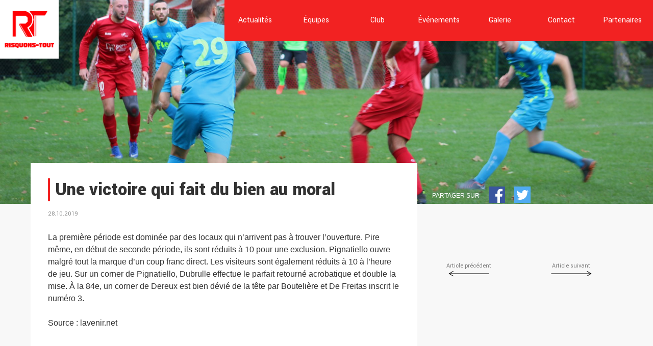

--- FILE ---
content_type: text/html; charset=UTF-8
request_url: https://ras-risquons-tout.be/une-victoire-qui-fait-du-bien-au-moral/
body_size: 9233
content:
<!DOCTYPE html>
<html lang="fr-FR">
<head>
	
	<title>Une victoire qui fait du bien au moral |  RAS Risquons-Tout &#8211; Club de foot Mouscronnois</title>
	<meta name="robots" content="index, follow">
	<meta name="googlebot" content="index, follow, max-snippet:-1, max-image-preview:large, max-video-preview:-1">
	<meta name="bingbot" content="index, follow, max-snippet:-1, max-image-preview:large, max-video-preview:-1">
	<link rel="canonical" href="https://ras-risquons-tout.be/">
	
	<meta charset="UTF-8" />
	<!-- <meta name="viewport" content="initial-scale=1"> -->
	<meta name="viewport" content="width=device-width, initial-scale=1, user-scalable=no">
	
	<link rel="profile" href="http://gmpg.org/xfn/11">
	<link rel="pingback" href="https://ras-risquons-tout.be/xmlrpc.php">
	<link rel="stylesheet" href="https://ras-risquons-tout.be/wp-content/themes/risquons-tout_2020/main.min.css" />
	<link rel="stylesheet" type="text/css" media="all" href="https://ras-risquons-tout.be/wp-content/themes/risquons-tout_2020/style.css" />

	<meta name="viewport" content="initial-scale=1.0, maximum-scale=1.0">

	<link href="https://fonts.googleapis.com/css?family=Yantramanav:400,900&display=swap" rel="stylesheet">

	<!-- Méta Google -->
	<meta name="title" content="Une victoire qui fait du bien au moral |  RAS Risquons-Tout &#8211; Club de foot Mouscronnois" />
	<meta name="description" content="Site officiel du Royal Association Sportive Risquons-Tout" />

	<!-- Métas Facebook Opengraph -->
	<meta property="og:title" content="Une victoire qui fait du bien au moral |  RAS Risquons-Tout &#8211; Club de foot Mouscronnois" />
	<meta name="description" content="Site officiel du Royal Association Sportive Risquons-Tout" />
	<meta property="og:url" content="https://ras-risquons-tout.be/une-victoire-qui-fait-du-bien-au-moral/" />
	<meta property="og:site_name" content="RAS Risquons-Tout &#8211; Club de foot Mouscronnois">
	<meta property="og:image" content="https://ras-risquons-tout.be/wp-content/uploads/2019/10/73388350_2710038822360337_1911473099140759552_o.jpg" />
	<meta property="og:type" content="website"/>

	<!-- Métas Twitter Card -->
	<meta name="twitter:title" content="Une victoire qui fait du bien au moral |  RAS Risquons-Tout &#8211; Club de foot Mouscronnois" />
	<meta name="description" content="Site officiel du Royal Association Sportive Risquons-Tout" />
	<meta name="twitter:url" content="https://ras-risquons-tout.be/une-victoire-qui-fait-du-bien-au-moral/" />
	<meta name="twitter:image" content="https://ras-risquons-tout.be/wp-content/uploads/2019/10/73388350_2710038822360337_1911473099140759552_o.jpg" />

	<!--[if IE]> -->
	<meta http-equiv="X-UA-Compatible" content="IE=edge" />
	<!--[endif]-->
	
	<meta name='robots' content='max-image-preview:large' />
	<style>img:is([sizes="auto" i], [sizes^="auto," i]) { contain-intrinsic-size: 3000px 1500px }</style>
	<script type="text/javascript">
/* <![CDATA[ */
window._wpemojiSettings = {"baseUrl":"https:\/\/s.w.org\/images\/core\/emoji\/16.0.1\/72x72\/","ext":".png","svgUrl":"https:\/\/s.w.org\/images\/core\/emoji\/16.0.1\/svg\/","svgExt":".svg","source":{"concatemoji":"https:\/\/ras-risquons-tout.be\/wp-includes\/js\/wp-emoji-release.min.js?ver=6.8.3"}};
/*! This file is auto-generated */
!function(s,n){var o,i,e;function c(e){try{var t={supportTests:e,timestamp:(new Date).valueOf()};sessionStorage.setItem(o,JSON.stringify(t))}catch(e){}}function p(e,t,n){e.clearRect(0,0,e.canvas.width,e.canvas.height),e.fillText(t,0,0);var t=new Uint32Array(e.getImageData(0,0,e.canvas.width,e.canvas.height).data),a=(e.clearRect(0,0,e.canvas.width,e.canvas.height),e.fillText(n,0,0),new Uint32Array(e.getImageData(0,0,e.canvas.width,e.canvas.height).data));return t.every(function(e,t){return e===a[t]})}function u(e,t){e.clearRect(0,0,e.canvas.width,e.canvas.height),e.fillText(t,0,0);for(var n=e.getImageData(16,16,1,1),a=0;a<n.data.length;a++)if(0!==n.data[a])return!1;return!0}function f(e,t,n,a){switch(t){case"flag":return n(e,"\ud83c\udff3\ufe0f\u200d\u26a7\ufe0f","\ud83c\udff3\ufe0f\u200b\u26a7\ufe0f")?!1:!n(e,"\ud83c\udde8\ud83c\uddf6","\ud83c\udde8\u200b\ud83c\uddf6")&&!n(e,"\ud83c\udff4\udb40\udc67\udb40\udc62\udb40\udc65\udb40\udc6e\udb40\udc67\udb40\udc7f","\ud83c\udff4\u200b\udb40\udc67\u200b\udb40\udc62\u200b\udb40\udc65\u200b\udb40\udc6e\u200b\udb40\udc67\u200b\udb40\udc7f");case"emoji":return!a(e,"\ud83e\udedf")}return!1}function g(e,t,n,a){var r="undefined"!=typeof WorkerGlobalScope&&self instanceof WorkerGlobalScope?new OffscreenCanvas(300,150):s.createElement("canvas"),o=r.getContext("2d",{willReadFrequently:!0}),i=(o.textBaseline="top",o.font="600 32px Arial",{});return e.forEach(function(e){i[e]=t(o,e,n,a)}),i}function t(e){var t=s.createElement("script");t.src=e,t.defer=!0,s.head.appendChild(t)}"undefined"!=typeof Promise&&(o="wpEmojiSettingsSupports",i=["flag","emoji"],n.supports={everything:!0,everythingExceptFlag:!0},e=new Promise(function(e){s.addEventListener("DOMContentLoaded",e,{once:!0})}),new Promise(function(t){var n=function(){try{var e=JSON.parse(sessionStorage.getItem(o));if("object"==typeof e&&"number"==typeof e.timestamp&&(new Date).valueOf()<e.timestamp+604800&&"object"==typeof e.supportTests)return e.supportTests}catch(e){}return null}();if(!n){if("undefined"!=typeof Worker&&"undefined"!=typeof OffscreenCanvas&&"undefined"!=typeof URL&&URL.createObjectURL&&"undefined"!=typeof Blob)try{var e="postMessage("+g.toString()+"("+[JSON.stringify(i),f.toString(),p.toString(),u.toString()].join(",")+"));",a=new Blob([e],{type:"text/javascript"}),r=new Worker(URL.createObjectURL(a),{name:"wpTestEmojiSupports"});return void(r.onmessage=function(e){c(n=e.data),r.terminate(),t(n)})}catch(e){}c(n=g(i,f,p,u))}t(n)}).then(function(e){for(var t in e)n.supports[t]=e[t],n.supports.everything=n.supports.everything&&n.supports[t],"flag"!==t&&(n.supports.everythingExceptFlag=n.supports.everythingExceptFlag&&n.supports[t]);n.supports.everythingExceptFlag=n.supports.everythingExceptFlag&&!n.supports.flag,n.DOMReady=!1,n.readyCallback=function(){n.DOMReady=!0}}).then(function(){return e}).then(function(){var e;n.supports.everything||(n.readyCallback(),(e=n.source||{}).concatemoji?t(e.concatemoji):e.wpemoji&&e.twemoji&&(t(e.twemoji),t(e.wpemoji)))}))}((window,document),window._wpemojiSettings);
/* ]]> */
</script>
<style id='wp-emoji-styles-inline-css' type='text/css'>

	img.wp-smiley, img.emoji {
		display: inline !important;
		border: none !important;
		box-shadow: none !important;
		height: 1em !important;
		width: 1em !important;
		margin: 0 0.07em !important;
		vertical-align: -0.1em !important;
		background: none !important;
		padding: 0 !important;
	}
</style>
<link rel='stylesheet' id='wp-block-library-css' href='https://ras-risquons-tout.be/wp-includes/css/dist/block-library/style.min.css?ver=6.8.3' type='text/css' media='all' />
<style id='classic-theme-styles-inline-css' type='text/css'>
/*! This file is auto-generated */
.wp-block-button__link{color:#fff;background-color:#32373c;border-radius:9999px;box-shadow:none;text-decoration:none;padding:calc(.667em + 2px) calc(1.333em + 2px);font-size:1.125em}.wp-block-file__button{background:#32373c;color:#fff;text-decoration:none}
</style>
<style id='ghostkit-typography-inline-css' type='text/css'>
 
</style>
<style id='global-styles-inline-css' type='text/css'>
:root{--wp--preset--aspect-ratio--square: 1;--wp--preset--aspect-ratio--4-3: 4/3;--wp--preset--aspect-ratio--3-4: 3/4;--wp--preset--aspect-ratio--3-2: 3/2;--wp--preset--aspect-ratio--2-3: 2/3;--wp--preset--aspect-ratio--16-9: 16/9;--wp--preset--aspect-ratio--9-16: 9/16;--wp--preset--color--black: #000000;--wp--preset--color--cyan-bluish-gray: #abb8c3;--wp--preset--color--white: #ffffff;--wp--preset--color--pale-pink: #f78da7;--wp--preset--color--vivid-red: #cf2e2e;--wp--preset--color--luminous-vivid-orange: #ff6900;--wp--preset--color--luminous-vivid-amber: #fcb900;--wp--preset--color--light-green-cyan: #7bdcb5;--wp--preset--color--vivid-green-cyan: #00d084;--wp--preset--color--pale-cyan-blue: #8ed1fc;--wp--preset--color--vivid-cyan-blue: #0693e3;--wp--preset--color--vivid-purple: #9b51e0;--wp--preset--gradient--vivid-cyan-blue-to-vivid-purple: linear-gradient(135deg,rgba(6,147,227,1) 0%,rgb(155,81,224) 100%);--wp--preset--gradient--light-green-cyan-to-vivid-green-cyan: linear-gradient(135deg,rgb(122,220,180) 0%,rgb(0,208,130) 100%);--wp--preset--gradient--luminous-vivid-amber-to-luminous-vivid-orange: linear-gradient(135deg,rgba(252,185,0,1) 0%,rgba(255,105,0,1) 100%);--wp--preset--gradient--luminous-vivid-orange-to-vivid-red: linear-gradient(135deg,rgba(255,105,0,1) 0%,rgb(207,46,46) 100%);--wp--preset--gradient--very-light-gray-to-cyan-bluish-gray: linear-gradient(135deg,rgb(238,238,238) 0%,rgb(169,184,195) 100%);--wp--preset--gradient--cool-to-warm-spectrum: linear-gradient(135deg,rgb(74,234,220) 0%,rgb(151,120,209) 20%,rgb(207,42,186) 40%,rgb(238,44,130) 60%,rgb(251,105,98) 80%,rgb(254,248,76) 100%);--wp--preset--gradient--blush-light-purple: linear-gradient(135deg,rgb(255,206,236) 0%,rgb(152,150,240) 100%);--wp--preset--gradient--blush-bordeaux: linear-gradient(135deg,rgb(254,205,165) 0%,rgb(254,45,45) 50%,rgb(107,0,62) 100%);--wp--preset--gradient--luminous-dusk: linear-gradient(135deg,rgb(255,203,112) 0%,rgb(199,81,192) 50%,rgb(65,88,208) 100%);--wp--preset--gradient--pale-ocean: linear-gradient(135deg,rgb(255,245,203) 0%,rgb(182,227,212) 50%,rgb(51,167,181) 100%);--wp--preset--gradient--electric-grass: linear-gradient(135deg,rgb(202,248,128) 0%,rgb(113,206,126) 100%);--wp--preset--gradient--midnight: linear-gradient(135deg,rgb(2,3,129) 0%,rgb(40,116,252) 100%);--wp--preset--font-size--small: 13px;--wp--preset--font-size--medium: 20px;--wp--preset--font-size--large: 36px;--wp--preset--font-size--x-large: 42px;--wp--preset--spacing--20: 0.44rem;--wp--preset--spacing--30: 0.67rem;--wp--preset--spacing--40: 1rem;--wp--preset--spacing--50: 1.5rem;--wp--preset--spacing--60: 2.25rem;--wp--preset--spacing--70: 3.38rem;--wp--preset--spacing--80: 5.06rem;--wp--preset--shadow--natural: 6px 6px 9px rgba(0, 0, 0, 0.2);--wp--preset--shadow--deep: 12px 12px 50px rgba(0, 0, 0, 0.4);--wp--preset--shadow--sharp: 6px 6px 0px rgba(0, 0, 0, 0.2);--wp--preset--shadow--outlined: 6px 6px 0px -3px rgba(255, 255, 255, 1), 6px 6px rgba(0, 0, 0, 1);--wp--preset--shadow--crisp: 6px 6px 0px rgba(0, 0, 0, 1);}:where(.is-layout-flex){gap: 0.5em;}:where(.is-layout-grid){gap: 0.5em;}body .is-layout-flex{display: flex;}.is-layout-flex{flex-wrap: wrap;align-items: center;}.is-layout-flex > :is(*, div){margin: 0;}body .is-layout-grid{display: grid;}.is-layout-grid > :is(*, div){margin: 0;}:where(.wp-block-columns.is-layout-flex){gap: 2em;}:where(.wp-block-columns.is-layout-grid){gap: 2em;}:where(.wp-block-post-template.is-layout-flex){gap: 1.25em;}:where(.wp-block-post-template.is-layout-grid){gap: 1.25em;}.has-black-color{color: var(--wp--preset--color--black) !important;}.has-cyan-bluish-gray-color{color: var(--wp--preset--color--cyan-bluish-gray) !important;}.has-white-color{color: var(--wp--preset--color--white) !important;}.has-pale-pink-color{color: var(--wp--preset--color--pale-pink) !important;}.has-vivid-red-color{color: var(--wp--preset--color--vivid-red) !important;}.has-luminous-vivid-orange-color{color: var(--wp--preset--color--luminous-vivid-orange) !important;}.has-luminous-vivid-amber-color{color: var(--wp--preset--color--luminous-vivid-amber) !important;}.has-light-green-cyan-color{color: var(--wp--preset--color--light-green-cyan) !important;}.has-vivid-green-cyan-color{color: var(--wp--preset--color--vivid-green-cyan) !important;}.has-pale-cyan-blue-color{color: var(--wp--preset--color--pale-cyan-blue) !important;}.has-vivid-cyan-blue-color{color: var(--wp--preset--color--vivid-cyan-blue) !important;}.has-vivid-purple-color{color: var(--wp--preset--color--vivid-purple) !important;}.has-black-background-color{background-color: var(--wp--preset--color--black) !important;}.has-cyan-bluish-gray-background-color{background-color: var(--wp--preset--color--cyan-bluish-gray) !important;}.has-white-background-color{background-color: var(--wp--preset--color--white) !important;}.has-pale-pink-background-color{background-color: var(--wp--preset--color--pale-pink) !important;}.has-vivid-red-background-color{background-color: var(--wp--preset--color--vivid-red) !important;}.has-luminous-vivid-orange-background-color{background-color: var(--wp--preset--color--luminous-vivid-orange) !important;}.has-luminous-vivid-amber-background-color{background-color: var(--wp--preset--color--luminous-vivid-amber) !important;}.has-light-green-cyan-background-color{background-color: var(--wp--preset--color--light-green-cyan) !important;}.has-vivid-green-cyan-background-color{background-color: var(--wp--preset--color--vivid-green-cyan) !important;}.has-pale-cyan-blue-background-color{background-color: var(--wp--preset--color--pale-cyan-blue) !important;}.has-vivid-cyan-blue-background-color{background-color: var(--wp--preset--color--vivid-cyan-blue) !important;}.has-vivid-purple-background-color{background-color: var(--wp--preset--color--vivid-purple) !important;}.has-black-border-color{border-color: var(--wp--preset--color--black) !important;}.has-cyan-bluish-gray-border-color{border-color: var(--wp--preset--color--cyan-bluish-gray) !important;}.has-white-border-color{border-color: var(--wp--preset--color--white) !important;}.has-pale-pink-border-color{border-color: var(--wp--preset--color--pale-pink) !important;}.has-vivid-red-border-color{border-color: var(--wp--preset--color--vivid-red) !important;}.has-luminous-vivid-orange-border-color{border-color: var(--wp--preset--color--luminous-vivid-orange) !important;}.has-luminous-vivid-amber-border-color{border-color: var(--wp--preset--color--luminous-vivid-amber) !important;}.has-light-green-cyan-border-color{border-color: var(--wp--preset--color--light-green-cyan) !important;}.has-vivid-green-cyan-border-color{border-color: var(--wp--preset--color--vivid-green-cyan) !important;}.has-pale-cyan-blue-border-color{border-color: var(--wp--preset--color--pale-cyan-blue) !important;}.has-vivid-cyan-blue-border-color{border-color: var(--wp--preset--color--vivid-cyan-blue) !important;}.has-vivid-purple-border-color{border-color: var(--wp--preset--color--vivid-purple) !important;}.has-vivid-cyan-blue-to-vivid-purple-gradient-background{background: var(--wp--preset--gradient--vivid-cyan-blue-to-vivid-purple) !important;}.has-light-green-cyan-to-vivid-green-cyan-gradient-background{background: var(--wp--preset--gradient--light-green-cyan-to-vivid-green-cyan) !important;}.has-luminous-vivid-amber-to-luminous-vivid-orange-gradient-background{background: var(--wp--preset--gradient--luminous-vivid-amber-to-luminous-vivid-orange) !important;}.has-luminous-vivid-orange-to-vivid-red-gradient-background{background: var(--wp--preset--gradient--luminous-vivid-orange-to-vivid-red) !important;}.has-very-light-gray-to-cyan-bluish-gray-gradient-background{background: var(--wp--preset--gradient--very-light-gray-to-cyan-bluish-gray) !important;}.has-cool-to-warm-spectrum-gradient-background{background: var(--wp--preset--gradient--cool-to-warm-spectrum) !important;}.has-blush-light-purple-gradient-background{background: var(--wp--preset--gradient--blush-light-purple) !important;}.has-blush-bordeaux-gradient-background{background: var(--wp--preset--gradient--blush-bordeaux) !important;}.has-luminous-dusk-gradient-background{background: var(--wp--preset--gradient--luminous-dusk) !important;}.has-pale-ocean-gradient-background{background: var(--wp--preset--gradient--pale-ocean) !important;}.has-electric-grass-gradient-background{background: var(--wp--preset--gradient--electric-grass) !important;}.has-midnight-gradient-background{background: var(--wp--preset--gradient--midnight) !important;}.has-small-font-size{font-size: var(--wp--preset--font-size--small) !important;}.has-medium-font-size{font-size: var(--wp--preset--font-size--medium) !important;}.has-large-font-size{font-size: var(--wp--preset--font-size--large) !important;}.has-x-large-font-size{font-size: var(--wp--preset--font-size--x-large) !important;}
:where(.wp-block-post-template.is-layout-flex){gap: 1.25em;}:where(.wp-block-post-template.is-layout-grid){gap: 1.25em;}
:where(.wp-block-columns.is-layout-flex){gap: 2em;}:where(.wp-block-columns.is-layout-grid){gap: 2em;}
:root :where(.wp-block-pullquote){font-size: 1.5em;line-height: 1.6;}
</style>
<link rel='stylesheet' id='cmplz-general-css' href='https://ras-risquons-tout.be/wp-content/plugins/complianz-gdpr/assets/css/cookieblocker.min.css?ver=1761052335' type='text/css' media='all' />
<link rel='stylesheet' id='ghostkit-classic-theme-fallback-css' href='https://ras-risquons-tout.be/wp-content/plugins/ghostkit/assets/css/fallback-classic-theme.css?ver=1761052343' type='text/css' media='all' />
<link rel='stylesheet' id='ghostkit-css' href='https://ras-risquons-tout.be/wp-content/plugins/ghostkit/build/gutenberg/style.css?ver=1761052344' type='text/css' media='all' />
<link rel="https://api.w.org/" href="https://ras-risquons-tout.be/wp-json/" /><link rel="alternate" title="JSON" type="application/json" href="https://ras-risquons-tout.be/wp-json/wp/v2/posts/1009" /><link rel="EditURI" type="application/rsd+xml" title="RSD" href="https://ras-risquons-tout.be/xmlrpc.php?rsd" />
<link rel="canonical" href="https://ras-risquons-tout.be/une-victoire-qui-fait-du-bien-au-moral/" />
<link rel='shortlink' href='https://ras-risquons-tout.be/?p=1009' />
<link rel="alternate" title="oEmbed (JSON)" type="application/json+oembed" href="https://ras-risquons-tout.be/wp-json/oembed/1.0/embed?url=https%3A%2F%2Fras-risquons-tout.be%2Fune-victoire-qui-fait-du-bien-au-moral%2F" />
<link rel="alternate" title="oEmbed (XML)" type="text/xml+oembed" href="https://ras-risquons-tout.be/wp-json/oembed/1.0/embed?url=https%3A%2F%2Fras-risquons-tout.be%2Fune-victoire-qui-fait-du-bien-au-moral%2F&#038;format=xml" />
		<style type="text/css">
			.ghostkit-effects-enabled .ghostkit-effects-reveal {
				pointer-events: none;
				visibility: hidden;
			}
		</style>
		<script>
			if (!window.matchMedia('(prefers-reduced-motion: reduce)').matches) {
				document.documentElement.classList.add(
					'ghostkit-effects-enabled'
				);
			}
		</script>
		<link rel="icon" href="https://ras-risquons-tout.be/wp-content/uploads/2023/03/cropped-VERSION-1-depositphotos-bgremover-e1678358656703-2-32x32.png" sizes="32x32" />
<link rel="icon" href="https://ras-risquons-tout.be/wp-content/uploads/2023/03/cropped-VERSION-1-depositphotos-bgremover-e1678358656703-2-192x192.png" sizes="192x192" />
<link rel="apple-touch-icon" href="https://ras-risquons-tout.be/wp-content/uploads/2023/03/cropped-VERSION-1-depositphotos-bgremover-e1678358656703-2-180x180.png" />
<meta name="msapplication-TileImage" content="https://ras-risquons-tout.be/wp-content/uploads/2023/03/cropped-VERSION-1-depositphotos-bgremover-e1678358656703-2-270x270.png" />
</head>
<body>
	<header class="header">
		<div class="site-branding">
	<div class="site-mobile">
					<div class="site-logo"><a href="https://ras-risquons-tout.be/" class="custom-logo-link" rel="home"><img width="209" height="174" src="https://ras-risquons-tout.be/wp-content/uploads/2023/03/cropped-VERSION-1-depositphotos-bgremover-e1678358656703.png" class="custom-logo" alt="RAS Risquons-Tout &#8211; Club de foot Mouscronnois" decoding="async" /></a> <a class="site-name" href="https://ras-risquons-tout.be"><h1>RAS Risquons-Tout &#8211; Club de foot Mouscronnois</h1></a></div>
			</div>
	
	<div class="menu__mobile" id="burger">
		<div>
			<span></span>
			<span></span>
		</div>
	</div>

			<nav id="site-navigation" class="main-navigation">
			<div class="menu-header-container"><ul id="menu-header" class="main-menu"><li id="menu-item-1086" class="menu-item menu-item-type-post_type menu-item-object-page current_page_parent menu-item-has-children menu-item-1086"><a href="https://ras-risquons-tout.be/actualites/">Actualités</a>
<ul class="sub-menu">
	<li id="menu-item-1293" class="menu-item menu-item-type-post_type menu-item-object-page menu-item-1293"><a href="https://ras-risquons-tout.be/actualites/actualites-premieres/">Premières</a></li>
	<li id="menu-item-1294" class="menu-item menu-item-type-post_type menu-item-object-page menu-item-1294"><a href="https://ras-risquons-tout.be/actualites/actualites-jeunes/">Jeunes</a></li>
	<li id="menu-item-1292" class="menu-item menu-item-type-post_type menu-item-object-page menu-item-1292"><a href="https://ras-risquons-tout.be/actualites/articles-de-presse/">Presse</a></li>
</ul>
</li>
<li id="menu-item-1166" class="menu-item--col3 menu-item menu-item-type-post_type menu-item-object-page menu-item-has-children menu-item-1166"><a href="https://ras-risquons-tout.be/equipes/">Équipes</a>
<ul class="sub-menu">
	<li id="menu-item-1156" class="menu-item menu-item-type-post_type menu-item-object-page menu-item-1156"><a href="https://ras-risquons-tout.be/equipes/equipe-p3a/">Equipe P3A</a></li>
	<li id="menu-item-1321" class="menu-item menu-item-type-post_type menu-item-object-page menu-item-1321"><a href="https://ras-risquons-tout.be/equipes/equipe-p4a/">Equipe P4A</a></li>
	<li id="menu-item-1344" class="menu-item menu-item-type-post_type menu-item-object-page menu-item-1344"><a href="https://ras-risquons-tout.be/equipes/equipe-reserve/">Equipe réserve</a></li>
	<li id="menu-item-3686" class="menu-item menu-item-type-post_type menu-item-object-page menu-item-3686"><a href="https://ras-risquons-tout.be/equipes/feminines-p3a/">Féminines P3A</a></li>
	<li id="menu-item-1397" class="menu-item menu-item-type-post_type menu-item-object-page menu-item-1397"><a href="https://ras-risquons-tout.be/equipes/equipe-u16/">Equipe U16</a></li>
	<li id="menu-item-1393" class="menu-item menu-item-type-post_type menu-item-object-page menu-item-1393"><a href="https://ras-risquons-tout.be/equipes/equipe-u14/">Equipe U14</a></li>
	<li id="menu-item-1388" class="menu-item menu-item-type-post_type menu-item-object-page menu-item-1388"><a href="https://ras-risquons-tout.be/equipes/equipe-u13/">Equipe U13 A et B</a></li>
	<li id="menu-item-1389" class="menu-item menu-item-type-post_type menu-item-object-page menu-item-1389"><a href="https://ras-risquons-tout.be/equipes/equipe-u12/">Equipe U12</a></li>
	<li id="menu-item-3685" class="menu-item menu-item-type-post_type menu-item-object-page menu-item-3685"><a href="https://ras-risquons-tout.be/equipes/equipe-u11-2/">Equipe U12</a></li>
	<li id="menu-item-2580" class="menu-item menu-item-type-post_type menu-item-object-page menu-item-2580"><a href="https://ras-risquons-tout.be/equipes/equipe-u11/">Equipe U10</a></li>
	<li id="menu-item-1381" class="menu-item menu-item-type-post_type menu-item-object-page menu-item-1381"><a href="https://ras-risquons-tout.be/equipes/equipe-u9/">Equipe U9</a></li>
	<li id="menu-item-1214" class="menu-item menu-item-type-post_type menu-item-object-page menu-item-1214"><a href="https://ras-risquons-tout.be/equipes/equipe-u8/">Equipe U8</a></li>
</ul>
</li>
<li id="menu-item-1239" class="menu-item menu-item-type-custom menu-item-object-custom menu-item-has-children menu-item-1239"><a href="#">Club</a>
<ul class="sub-menu">
	<li id="menu-item-1247" class="menu-item menu-item-type-post_type menu-item-object-page menu-item-1247"><a href="https://ras-risquons-tout.be/asbl/">ASBL</a></li>
	<li id="menu-item-1246" class="menu-item menu-item-type-post_type menu-item-object-page menu-item-1246"><a href="https://ras-risquons-tout.be/pole-sportif/">Pôle sportif</a></li>
	<li id="menu-item-1245" class="menu-item menu-item-type-post_type menu-item-object-page menu-item-1245"><a href="https://ras-risquons-tout.be/documents/">Documents</a></li>
</ul>
</li>
<li id="menu-item-1250" class="menu-item--col2 menu-item menu-item-type-post_type menu-item-object-page menu-item-has-children menu-item-1250"><a href="https://ras-risquons-tout.be/evenements/">Événements</a>
<ul class="sub-menu">
	<li id="menu-item-1262" class="menu-item menu-item-type-post_type menu-item-object-page menu-item-1262"><a href="https://ras-risquons-tout.be/evenements/apero/">Apéro</a></li>
	<li id="menu-item-1261" class="menu-item menu-item-type-post_type menu-item-object-page menu-item-1261"><a href="https://ras-risquons-tout.be/evenements/repas/">Repas</a></li>
	<li id="menu-item-1260" class="menu-item menu-item-type-post_type menu-item-object-page menu-item-1260"><a href="https://ras-risquons-tout.be/evenements/tournoi/">Tournoi</a></li>
	<li id="menu-item-1259" class="menu-item menu-item-type-post_type menu-item-object-page menu-item-1259"><a href="https://ras-risquons-tout.be/evenements/autres/">Autres</a></li>
</ul>
</li>
<li id="menu-item-1100" class="menu-item menu-item-type-post_type menu-item-object-page menu-item-1100"><a href="https://ras-risquons-tout.be/album/">Galerie</a></li>
<li id="menu-item-1274" class="menu-item menu-item-type-post_type menu-item-object-page menu-item-1274"><a href="https://ras-risquons-tout.be/contact/">Contact</a></li>
<li id="menu-item-1111" class="menu-item menu-item-type-post_type menu-item-object-page menu-item-1111"><a href="https://ras-risquons-tout.be/partenariat/">Partenaires</a></li>
</ul></div>		</nav>
	</div>
	</header>

<main class="single">
	<article>
		<div class="thumbnail">
			<img width="1944" height="1296" src="https://ras-risquons-tout.be/wp-content/uploads/2019/10/73388350_2710038822360337_1911473099140759552_o.jpg" class=" wp-post-image" alt="#" decoding="async" fetchpriority="high" srcset="https://ras-risquons-tout.be/wp-content/uploads/2019/10/73388350_2710038822360337_1911473099140759552_o.jpg 1944w, https://ras-risquons-tout.be/wp-content/uploads/2019/10/73388350_2710038822360337_1911473099140759552_o-300x200.jpg 300w, https://ras-risquons-tout.be/wp-content/uploads/2019/10/73388350_2710038822360337_1911473099140759552_o-768x512.jpg 768w, https://ras-risquons-tout.be/wp-content/uploads/2019/10/73388350_2710038822360337_1911473099140759552_o-1024x683.jpg 1024w, https://ras-risquons-tout.be/wp-content/uploads/2019/10/73388350_2710038822360337_1911473099140759552_o-100x67.jpg 100w, https://ras-risquons-tout.be/wp-content/uploads/2019/10/73388350_2710038822360337_1911473099140759552_o-50x33.jpg 50w, https://ras-risquons-tout.be/wp-content/uploads/2019/10/73388350_2710038822360337_1911473099140759552_o-25x17.jpg 25w" sizes="(max-width: 1944px) 100vw, 1944px" />		</div>
		<div class="single__content container">
			<div class="single__art">
				<div class="single__text">
					<h2 class="title">Une victoire qui fait du bien au moral</h2>
					<time datetime="28-10-2019">28.10.2019</time>
					
<p>La première période est dominée par des locaux qui n’arrivent pas à trouver l’ouverture. Pire même, en début de seconde période, ils sont réduits à 10 pour une exclusion. Pignatiello ouvre malgré tout la marque d’un coup franc direct. Les visiteurs sont également réduits à 10 à l’heure de jeu. Sur un corner de Pignatiello, Dubrulle effectue le parfait retourné acrobatique et double la mise. À la 84e, un corner de Dereux est bien dévié de la tête par Boutelière et De Freitas inscrit le numéro 3.</p>



<p>Source : <a href="https://www.lavenir.net/cnt/dmf20191027_01399430/schembri-assure-la-tranche-pour-herseaux">lavenir.net</a></p>
				</div>
			</div>
			<p class="single__share">Partager sur <a class="link social social--facebook" href="https://www.facebook.com/sharer/sharer.php?u=https://ras-risquons-tout.be/une-victoire-qui-fait-du-bien-au-moral/" target="_blank">Facebook</a><a class="link social social--twitter" href="https://twitter.com/intent/tweet?text=https://ras-risquons-tout.be/une-victoire-qui-fait-du-bien-au-moral/" target="_blank">Twitter</a></p>
			<div class="single__nav">
				<div class="single__nav__btn">
					<a href="https://ras-risquons-tout.be/en-attendant-sa-nouvelle-buvette-le-comite-redonne-vigueur-a-lactuelle/" rel="next">Article précédent</a>				</div>
				<div class="single__nav__btn">
					<a href="https://ras-risquons-tout.be/un-premier-point-a-lexterieur/" rel="prev">Article suivant</a>				</div>
			</div>
		</div>
	</article>
</main>

<section class="actu">
	<div class="container">
		<div class="actu__content">
			<ul class="actu__ul row justify">
									<li class="actu__li col-2 col-xs-1 col-s-2 col-m-3 col-l-3 col-xl-3">
						<a href="https://ras-risquons-tout.be/reprise-des-entrainements/">
							<div class="actu__img">
								<img width="1440" height="813" src="https://ras-risquons-tout.be/wp-content/uploads/2020/07/alberto-frias-1jsLzh2lKcM-unsplash.jpg" class=" wp-post-image" alt="#" decoding="async" srcset="https://ras-risquons-tout.be/wp-content/uploads/2020/07/alberto-frias-1jsLzh2lKcM-unsplash.jpg 1440w, https://ras-risquons-tout.be/wp-content/uploads/2020/07/alberto-frias-1jsLzh2lKcM-unsplash-300x169.jpg 300w, https://ras-risquons-tout.be/wp-content/uploads/2020/07/alberto-frias-1jsLzh2lKcM-unsplash-1024x578.jpg 1024w, https://ras-risquons-tout.be/wp-content/uploads/2020/07/alberto-frias-1jsLzh2lKcM-unsplash-768x434.jpg 768w" sizes="(max-width: 1440px) 100vw, 1440px" />							</div>
							<div class="actu__text">
								<h3 class="title-h3">REPRISE ENTRAINEMENTS</h3>
								<time datetime="01-06-2023">01.06.2023</time>
							</div>
						</a>
					</li>
									<li class="actu__li col-2 col-xs-1 col-s-2 col-m-3 col-l-3 col-xl-3">
						<a href="https://ras-risquons-tout.be/distribution-des-chocolats-de-paques-pour-nos-jeunes/">
							<div class="actu__img">
								<img width="600" height="314" src="https://ras-risquons-tout.be/wp-content/uploads/2021/04/dossier.jpg" class=" wp-post-image" alt="#" decoding="async" srcset="https://ras-risquons-tout.be/wp-content/uploads/2021/04/dossier.jpg 600w, https://ras-risquons-tout.be/wp-content/uploads/2021/04/dossier-300x157.jpg 300w" sizes="(max-width: 600px) 100vw, 600px" />							</div>
							<div class="actu__text">
								<h3 class="title-h3">Distribution des chocolats de Pâques pour nos jeunes</h3>
								<time datetime="03-04-2021">03.04.2021</time>
							</div>
						</a>
					</li>
									<li class="actu__li col-2 col-xs-1 col-s-2 col-m-3 col-l-3 col-xl-3">
						<a href="https://ras-risquons-tout.be/tournoi-de-sixte-du-06-juin/">
							<div class="actu__img">
								<img width="1044" height="1502" src="https://ras-risquons-tout.be/wp-content/uploads/2023/02/affiche-tournoi-3.jpg" class=" wp-post-image" alt="#" decoding="async" loading="lazy" srcset="https://ras-risquons-tout.be/wp-content/uploads/2023/02/affiche-tournoi-3.jpg 1044w, https://ras-risquons-tout.be/wp-content/uploads/2023/02/affiche-tournoi-3-209x300.jpg 209w, https://ras-risquons-tout.be/wp-content/uploads/2023/02/affiche-tournoi-3-712x1024.jpg 712w, https://ras-risquons-tout.be/wp-content/uploads/2023/02/affiche-tournoi-3-768x1105.jpg 768w" sizes="auto, (max-width: 1044px) 100vw, 1044px" />							</div>
							<div class="actu__text">
								<h3 class="title-h3">MERCREDI 1ER MAI 2024</h3>
								<time datetime="17-01-2021">17.01.2021</time>
							</div>
						</a>
					</li>
							</ul>
			<a class="btn-little" href="/actualites/">Plus d'articles</a>
		</div>
	</div>
</section>

	<footer class="footer">
		<div class="footer__top">
	<div class="container">
		<ul class="footer__ul row  justify ">
			

							<li class="footer__li footer__li--menu col-2 col-xs-1 col-s-2 col-m-3 col-l-3 col-xl-3"><section id="nav_menu-2" class="widget widget_nav_menu"><h2 class="title">Menu</h2><div class="menu-footer-container"><ul id="menu-footer" class="menu"><li id="menu-item-1186" class="menu-item menu-item-type-post_type menu-item-object-page menu-item-1186"><a href="https://ras-risquons-tout.be/album/">Galerie</a></li>
<li id="menu-item-1188" class="menu-item menu-item-type-post_type menu-item-object-page menu-item-1188"><a href="https://ras-risquons-tout.be/valeurs/">Nos valeurs</a></li>
<li id="menu-item-1185" class="menu-item menu-item-type-post_type menu-item-object-page menu-item-1185"><a href="https://ras-risquons-tout.be/partenariat/">Partenariat</a></li>
<li id="menu-item-1187" class="menu-item menu-item-type-post_type menu-item-object-page menu-item-1187"><a href="https://ras-risquons-tout.be/mentions-legales/">Mentions légales</a></li>
</ul></div></section></li>
								<li class="footer__li footer__li--rbfa col-2 col-xs-1 col-s-2 col-m-3 col-l-3 col-xl-3"><section id="text-2" class="widget widget_text">			<div class="textwidget"><p><a href="https://www.rbfa.be/fr" target="_blank" rel="noopener"><img loading="lazy" decoding="async" class="size-medium wp-image-1184 alignleft" src="https://ras-risquons-tout.be/wp-content/uploads/2020/05/logo-rbfa-large-300x138.png" alt="" width="300" height="138" srcset="https://ras-risquons-tout.be/wp-content/uploads/2020/05/logo-rbfa-large-300x138.png 300w, https://ras-risquons-tout.be/wp-content/uploads/2020/05/logo-rbfa-large.png 325w" sizes="auto, (max-width: 300px) 100vw, 300px" /></a></p>
<p><a href="https://www.acff.be/" target="_blank" rel="noopener"><img loading="lazy" decoding="async" class="size-medium wp-image-1183 alignleft" src="https://ras-risquons-tout.be/wp-content/uploads/2020/05/logo-ACFF-small-300x127.png" alt="" width="300" height="127" srcset="https://ras-risquons-tout.be/wp-content/uploads/2020/05/logo-ACFF-small-300x127.png 300w, https://ras-risquons-tout.be/wp-content/uploads/2020/05/logo-ACFF-small.png 353w" sizes="auto, (max-width: 300px) 100vw, 300px" /></a></p>
</div>
		</section></li>
								<li class="footer__li footer__li--sponsors col-2 col-xs-1 col-s-2 col-m-3 col-l-3 col-xl-3"><section id="ghostkit_reusable_widget-2" class="widget ghostkit-reusable-widget"><h2 class="title">Partenaires</h2><div class="lazyblock-sponsors-ZI9WMj wp-block-lazyblock-sponsors"><div class="sponsor">

  <ul class="sponsor__ul row  justify ">
      <li class="sponsor__li col-3 col-xs-3 col-s-3 col-m-5 col-l-6 col-xl-6">
        <a href="http://boucherienaturelle.e-monsite.com/" target="_blank">
          <div class="sponsor__img">
            <img decoding="async" class="" src="https://ras-risquons-tout.be/wp-content/uploads/2020/05/tÇlÇchargement.jpg" alt="">
          </div>
        </a>
      </li>
      <li class="sponsor__li col-3 col-xs-3 col-s-3 col-m-5 col-l-6 col-xl-6">
        <a href="https://distriboissons.be/" target="_blank">
          <div class="sponsor__img">
            <img decoding="async" class="" src="https://ras-risquons-tout.be/wp-content/uploads/2020/05/distriboissons_logo.png" alt="">
          </div>
        </a>
      </li>
      <li class="sponsor__li col-3 col-xs-3 col-s-3 col-m-5 col-l-6 col-xl-6">
        <a href="http://www.duo-clean.be/" target="_blank">
          <div class="sponsor__img">
            <img decoding="async" class="" src="https://ras-risquons-tout.be/wp-content/uploads/2020/05/DuoCleanLogo.png" alt="">
          </div>
        </a>
      </li>
      <li class="sponsor__li col-3 col-xs-3 col-s-3 col-m-5 col-l-6 col-xl-6">
        <a href="https://lesbouchersdoubles.be/" target="_blank">
          <div class="sponsor__img">
            <img decoding="async" class="" src="https://ras-risquons-tout.be/wp-content/uploads/2020/07/bouchers-doubles.jpg" alt="">
          </div>
        </a>
      </li>
      <li class="sponsor__li col-3 col-xs-3 col-s-3 col-m-5 col-l-6 col-xl-6">
        <a href="https://www.tacos-burgers.be/" target="_blank">
          <div class="sponsor__img">
            <img decoding="async" class="" src="https://ras-risquons-tout.be/wp-content/uploads/2020/05/3.310696.png" alt="">
          </div>
        </a>
      </li>
      <li class="sponsor__li col-3 col-xs-3 col-s-3 col-m-5 col-l-6 col-xl-6">
        <a href="https://www.fisconte.be/index.php/nl/" target="_blank">
          <div class="sponsor__img">
            <img decoding="async" class="" src="https://ras-risquons-tout.be/wp-content/uploads/2020/05/fisconte.jpg" alt="">
          </div>
        </a>
      </li>
      <li class="sponsor__li col-3 col-xs-3 col-s-3 col-m-5 col-l-6 col-xl-6">
        <a href="https://www.friterie-du-parking.com/" target="_blank">
          <div class="sponsor__img">
            <img decoding="async" class="" src="https://ras-risquons-tout.be/wp-content/uploads/2020/07/Friterie-du-parking.jpg" alt="">
          </div>
        </a>
      </li>
      <li class="sponsor__li col-3 col-xs-3 col-s-3 col-m-5 col-l-6 col-xl-6">
        <a href="https://www.facebook.com/librairiepresscenter" target="_blank">
          <div class="sponsor__img">
            <img decoding="async" class="" src="https://ras-risquons-tout.be/wp-content/uploads/2020/07/toute-la-presse-jpg.jpg" alt="">
          </div>
        </a>
      </li>
      <li class="sponsor__li col-3 col-xs-3 col-s-3 col-m-5 col-l-6 col-xl-6">
        <a href="https://www.facebook.com/samantha.Laterrasse/" target="_blank">
          <div class="sponsor__img">
            <img decoding="async" class="" src="https://ras-risquons-tout.be/wp-content/uploads/2020/08/IMG_1766.png" alt="">
          </div>
        </a>
      </li>
      <li class="sponsor__li col-3 col-xs-3 col-s-3 col-m-5 col-l-6 col-xl-6">
        <a href="https://www.facebook.com/pages/La-Pompe-Mouscron-Risquons-Tout/322852987874476" target="_blank">
          <div class="sponsor__img">
            <img decoding="async" class="" src="https://ras-risquons-tout.be/wp-content/uploads/2020/07/la-pompe-1.jpg" alt="">
          </div>
        </a>
      </li>
      <li class="sponsor__li col-3 col-xs-3 col-s-3 col-m-5 col-l-6 col-xl-6">
        <a href="https://www.facebook.com/eco.energies.herseaux/" target="_blank">
          <div class="sponsor__img">
            <img decoding="async" class="" src="https://ras-risquons-tout.be/wp-content/uploads/2020/08/oosterlynck1.jpg" alt="">
          </div>
        </a>
      </li>
      <li class="sponsor__li col-3 col-xs-3 col-s-3 col-m-5 col-l-6 col-xl-6">
        <a href="https://walcarius.be/" target="_blank">
          <div class="sponsor__img">
            <img decoding="async" class="" src="https://ras-risquons-tout.be/wp-content/uploads/2020/07/walcarius-logo.jpg" alt="">
          </div>
        </a>
      </li>
      <li class="sponsor__li col-3 col-xs-3 col-s-3 col-m-5 col-l-6 col-xl-6">
        <a href="www.sebauto.be/" target="_blank">
          <div class="sponsor__img">
            <img decoding="async" class="" src="https://ras-risquons-tout.be/wp-content/uploads/2020/08/SEBAUTO.jpg" alt="">
          </div>
        </a>
      </li>
      <li class="sponsor__li col-3 col-xs-3 col-s-3 col-m-5 col-l-6 col-xl-6">
        <a href="https://www.leonidasdurisquonstout.be/fr/chocolaterie" target="_blank">
          <div class="sponsor__img">
            <img decoding="async" class="" src="https://ras-risquons-tout.be/wp-content/uploads/2020/09/Léonidas.png" alt="">
          </div>
        </a>
      </li>
  </ul>
</div></div></section></li>
				
		</ul>
	</div>
</div>
	<small class="footer__terms"><span id="text-4" class="widget widget_text">			<div class="textwidget"><p>Developed by <a href="https://www.alexandre-olivier.be/" target="_blank" rel="noopener">Alexandre Olivier</a></p>
</div>
		</span><span id="text-3" class="widget widget_text">			<div class="textwidget"><p>© 2020 – RAS Risquons-Tout. Tous droits réservés.</p>
</div>
		</span></small>
	<!-- .widget-area -->

	</footer><!-- #colophon -->
	<script type="speculationrules">
{"prefetch":[{"source":"document","where":{"and":[{"href_matches":"\/*"},{"not":{"href_matches":["\/wp-*.php","\/wp-admin\/*","\/wp-content\/uploads\/*","\/wp-content\/*","\/wp-content\/plugins\/*","\/wp-content\/themes\/risquons-tout_2020\/*","\/*\\?(.+)"]}},{"not":{"selector_matches":"a[rel~=\"nofollow\"]"}},{"not":{"selector_matches":".no-prefetch, .no-prefetch a"}}]},"eagerness":"conservative"}]}
</script>
<script type="text/javascript" src="https://ras-risquons-tout.be/wp-content/plugins/ghostkit/assets/vendor/ivent/dist/ivent.min.js?ver=0.2.0" id="ivent-js"></script>
<script type="text/javascript" id="ghostkit-helper-js-extra">
/* <![CDATA[ */
var ghostkitVariables = {"version":"3.4.4","pro":"","themeName":"Webao","settings":[],"disabledBlocks":[],"media_sizes":{"sm":576,"md":768,"lg":992,"xl":1200},"timezone":"Europe\/Paris","googleMapsAPIKey":"","googleMapsAPIUrl":"https:\/\/maps.googleapis.com\/maps\/api\/js?v=3.exp&language=fr","googleReCaptchaAPISiteKey":"","googleReCaptchaAPISecretKey":"","sidebars":{"sidebar-1":{"id":"sidebar-1","name":"Footer-menu"},"sidebar-2":{"id":"sidebar-2","name":"Footer-logo"},"sidebar-3":{"id":"sidebar-3","name":"Footer-sponsors"},"sidebar-4":{"id":"sidebar-4","name":"Footer-terms"}},"icons":[],"shapes":[],"fonts":[],"customTypographyList":[],"admin_url":"https:\/\/ras-risquons-tout.be\/wp-admin\/","admin_templates_url":"https:\/\/ras-risquons-tout.be\/wp-admin\/edit.php?post_type=ghostkit_template"};
/* ]]> */
</script>
<script type="text/javascript" id="ghostkit-helper-js-before">
/* <![CDATA[ */
if (ghostkitVariables) { ghostkitVariables.allowPluginColorPalette = true; }
if (ghostkitVariables) { ghostkitVariables.allowPluginCustomizer = true; }
/* ]]> */
</script>
<script type="text/javascript" src="https://ras-risquons-tout.be/wp-content/plugins/ghostkit/build/assets/js/helper.js?ver=1403a9c18f9b7b6b9525" id="ghostkit-helper-js"></script>
<script type="text/javascript" src="https://ras-risquons-tout.be/wp-content/plugins/ghostkit/build/assets/js/event-fallbacks.js?ver=decaba978f8c6159be7a" id="ghostkit-event-fallbacks-js"></script>
<script type="text/javascript" src="https://ras-risquons-tout.be/wp-content/plugins/ghostkit/assets/vendor/motion/dist/motion.min.js?ver=11.15.0" id="motion-js"></script>
<script type="text/javascript" src="https://ras-risquons-tout.be/wp-content/plugins/ghostkit/build/assets/js/main.js?ver=e413b5dd702e70f45593" id="ghostkit-js"></script>
<script type="text/javascript" src="https://ras-risquons-tout.be/wp-content/plugins/ghostkit/build/gutenberg/extend/effects/frontend.js?ver=42f5f2cc501efadd2b31" id="ghostkit-extension-effects-js"></script>
<script type="text/javascript" src="https://ras-risquons-tout.be/wp-content/plugins/ghostkit/build/gutenberg/style-variants/core-list/frontend.js?ver=a973ba5275fec96abda8" id="ghostkit-style-variant-core-list-js"></script>
			<script data-category="functional">
											</script>
			
	<!-- Optional JavaScript -->
	<!-- jQuery first, then Popper.js, then Bootstrap JS -->
	<script src="https://ras-risquons-tout.be/wp-content/themes/risquons-tout_2020/assets/js/jquery.js">" crossorigin="anonymous"></script>

	<!-- build:js assets/js/app.min.js -->
	<script src="https://ras-risquons-tout.be/wp-content/themes/risquons-tout_2020/assets/js/app.min.js"></script> 
	<!-- endbuild -->
	<div id="fb-root"></div>

</body>
</html>


--- FILE ---
content_type: text/css
request_url: https://ras-risquons-tout.be/wp-content/themes/risquons-tout_2020/main.min.css
body_size: 7526
content:
@charset "UTF-8";/*! normalize.css v7.0.0 | MIT License | github.com/necolas/normalize.css */html{line-height:1.15;-ms-text-size-adjust:100%;-webkit-text-size-adjust:100%}body{margin:0}article,aside,footer,header,nav,section{display:block}h1{font-size:2em;margin:.67em 0}figcaption,figure,main{display:block}figure{margin:1em 40px}hr{-webkit-box-sizing:content-box;box-sizing:content-box;height:0;overflow:visible}pre{font-family:monospace,monospace;font-size:1em}a{background-color:transparent;-webkit-text-decoration-skip:objects}abbr[title]{border-bottom:none;text-decoration:underline;-webkit-text-decoration:underline dotted;text-decoration:underline dotted}b,strong{font-weight:inherit}b,strong{font-weight:bolder}code,kbd,samp{font-family:monospace,monospace;font-size:1em}dfn{font-style:italic}mark{background-color:#ff0;color:#000}small{font-size:80%}sub,sup{font-size:75%;line-height:0;position:relative;vertical-align:baseline}sub{bottom:-.25em}sup{top:-.5em}audio,video{display:inline-block}audio:not([controls]){display:none;height:0}img{border-style:none}svg:not(:root){overflow:hidden}button,input,optgroup,select,textarea{font-family:sans-serif;font-size:100%;line-height:1.15;margin:0}button,input{overflow:visible}button,select{text-transform:none}[type=reset],[type=submit],button,html [type=button]{-webkit-appearance:button}[type=button]::-moz-focus-inner,[type=reset]::-moz-focus-inner,[type=submit]::-moz-focus-inner,button::-moz-focus-inner{border-style:none;padding:0}[type=button]:-moz-focusring,[type=reset]:-moz-focusring,[type=submit]:-moz-focusring,button:-moz-focusring{outline:1px dotted ButtonText}fieldset{padding:.35em .75em .625em}legend{-webkit-box-sizing:border-box;box-sizing:border-box;color:inherit;display:table;max-width:100%;padding:0;white-space:normal}progress{display:inline-block;vertical-align:baseline}textarea{overflow:auto}[type=checkbox],[type=radio]{-webkit-box-sizing:border-box;box-sizing:border-box;padding:0}[type=number]::-webkit-inner-spin-button,[type=number]::-webkit-outer-spin-button{height:auto}[type=search]{-webkit-appearance:textfield;outline-offset:-2px}[type=search]::-webkit-search-cancel-button,[type=search]::-webkit-search-decoration{-webkit-appearance:none}::-webkit-file-upload-button{-webkit-appearance:button;font:inherit}details,menu{display:block}summary{display:list-item}canvas{display:inline-block}template{display:none}[hidden]{display:none}audio,canvas,iframe,img,svg,video{vertical-align:middle}img{height:auto;width:100%}figure{margin:40px 0}fieldset{border:0;margin:0;padding:0}textarea{resize:vertical}.desktop__hide,.hide,.mobile__hide{display:none;visibility:hidden}li,ul{margin:0;padding:0;list-style:none}address{font-style:inherit}.fleft{float:left}.flight{float:right}.cb{clear:both}.none{display:none}button{border:none}.quote{display:-webkit-box;display:-ms-flexbox;display:flex;-ms-flex-wrap:wrap;flex-wrap:wrap;-webkit-box-pack:center;-ms-flex-pack:center;justify-content:center;-webkit-box-align:center;-ms-flex-align:center;align-items:center}.verticale-center{-webkit-box-align:center;-ms-flex-align:center;align-items:center}blockquote{margin:0}h1,h2,h3,h4,h5,h6,p{margin:0}.fill-white{fill:color(title)}.overflowhidden{overflow:hidden}html{font-size:100%}a{text-decoration:none;color:#323232}body{font-family:Yantramanav,sans-serif;font-size:1em;line-height:1.5;color:#323232}.big-title{font-size:40px;font-size:2.5rem;font-weight:600;line-height:1;margin-bottom:36px}h1{font-size:40px;font-size:2.5rem}h2{font-size:30px;font-size:1.875rem}h1,h2{line-height:1.5}h3,h4{font-size:24px;font-size:1.5rem;line-height:1.5;margin-bottom:24px}.section .wp-block-button,.single .wp-block-button,.slider .wp-block-button{margin-top:24px;margin-bottom:0}.section .wp-block-button__link,.single .wp-block-button__link,.slider .wp-block-button__link{background:#f2f2f2;border-radius:10px;color:#323232!important;font-size:14px;font-size:.875rem;line-height:40px;padding:0 24px;text-transform:uppercase;-webkit-transition:.2s;transition:.2s}.section .wp-block-button__link:hover,.single .wp-block-button__link:hover,.slider .wp-block-button__link:hover{-webkit-box-shadow:rgba(50,50,50,.1) 0 10px 30px;box-shadow:rgba(50,50,50,.1) 0 10px 30px}h2{font-size:32px;margin:40px 0 12px 0}p{font-family:Poppins,sans-serif;margin:24px 0}.wp-block-file{font-size:18px;font-size:1.125rem}.wp-block-file a.wp-block-file__button{background:url(assets/img/file-download-solid.svg) no-repeat 18px center,#f22222;background-size:10px;border-radius:0;font-size:18px;font-size:1.125rem;padding-left:34px}.wp-block-file a.wp-block-file__button:hover{background:url(assets/img/file-download-solid.svg) no-repeat 18px center,#e12222;background-size:10px;opacity:1!important}main{overflow-x:hidden;width:100%}.container{max-width:1160px;margin:0 auto;padding:0 20px}.container--s{max-width:787px;margin:0 auto;padding:0 20px}.grid{display:grid;grid-template-columns:repeat(4,1fr);grid-gap:10px}.row{display:-webkit-box;display:-ms-flexbox;display:flex;-ms-flex-wrap:wrap;flex-wrap:wrap}.justify{-webkit-box-pack:center;-ms-flex-pack:center;justify-content:center}.intro{margin-bottom:40px}.col-1,.col-2,.col-3,.col-4,.col-5,.col-6{margin-right:3.33333%;margin-bottom:40px}.col-1:last-child,.col-2:last-child,.col-3:last-child,.col-4:last-child,.col-5:last-child,.col-6:last-child{margin-right:0!important}.col-1{-webkit-box-flex:0;-ms-flex:0 0 100%;flex:0 0 100%}.col-2{-webkit-box-flex:0;-ms-flex:0 0 48.33333%;flex:0 0 48.33333%}.col-2:nth-child(n){margin-right:3.33333%}.col-2:nth-child(2n){margin-right:0}.col-3{-webkit-box-flex:0;-ms-flex:0 0 31.08333%;flex:0 0 31.08333%}.col-3:nth-child(n){margin-right:3.33333%}.col-3:nth-child(3n){margin-right:0}.col-4{-webkit-box-flex:0;-ms-flex:0 0 22.41667%;flex:0 0 22.41667%}.col-4:nth-child(n){margin-right:3.33333%}.col-4:nth-child(4n){margin-right:0}.col-5{-webkit-box-flex:0;-ms-flex:0 0 17.33333%;flex:0 0 17.33333%}.col-5:nth-child(n){margin-right:3.33333%}.col-5:nth-child(5n){margin-right:0}.col-6{-webkit-box-flex:0;-ms-flex:0 0 13.88916%;flex:0 0 13.88916%}.col-6:nth-child(n){margin-right:3.33333%}.col-6:nth-child(6n){margin-right:0}.col-xs-1,.col-xs-2,.col-xs-3,.col-xs-4,.col-xs-5,.col-xs-6{margin-right:3.78787%;margin-bottom:40px}.col-xs-1:last-child,.col-xs-2:last-child,.col-xs-3:last-child,.col-xs-4:last-child,.col-xs-5:last-child,.col-xs-6:last-child{margin-right:0!important}.col-xs-1{-webkit-box-flex:0;-ms-flex:0 0 100%;flex:0 0 100%}.col-xs-2{-webkit-box-flex:0;-ms-flex:0 0 48.10606%;flex:0 0 48.10606%}.col-xs-2:nth-child(n){margin-right:3.78787%}.col-xs-2:nth-child(2n){margin-right:0}.col-xs-3{-webkit-box-flex:0;-ms-flex:0 0 30.80871%;flex:0 0 30.80871%}.col-xs-3:nth-child(n){margin-right:3.78787%}.col-xs-3:nth-child(3n){margin-right:0}.col-xs-4{-webkit-box-flex:0;-ms-flex:0 0 22.15909%;flex:0 0 22.15909%}.col-xs-4:nth-child(n){margin-right:3.78787%}.col-xs-4:nth-child(4n){margin-right:0}.col-xs-5{-webkit-box-flex:0;-ms-flex:0 0 16.96969%;flex:0 0 16.96969%}.col-xs-5:nth-child(n){margin-right:3.78787%}.col-xs-5:nth-child(5n){margin-right:0}.col-xs-6{-webkit-box-flex:0;-ms-flex:0 0 13.50946%;flex:0 0 13.50946%}.col-xs-6:nth-child(n){margin-right:3.78787%}.col-xs-6:nth-child(6n){margin-right:0}@media (min-width:568px){.col-s-1,.col-s-2,.col-s-3,.col-s-4,.col-s-5,.col-s-6{margin-right:2.74725%;margin-bottom:40px}.col-s-1:last-child,.col-s-2:last-child,.col-s-3:last-child,.col-s-4:last-child,.col-s-5:last-child,.col-s-6:last-child{margin-right:0!important}.col-s-1{-webkit-box-flex:0;-ms-flex:0 0 100%;flex:0 0 100%}.col-s-2{-webkit-box-flex:0;-ms-flex:0 0 48.62637%;flex:0 0 48.62637%}.col-s-2:nth-child(n){margin-right:2.74725%}.col-s-2:nth-child(2n){margin-right:0}.col-s-3{-webkit-box-flex:0;-ms-flex:0 0 31.45604%;flex:0 0 31.45604%}.col-s-3:nth-child(n){margin-right:2.74725%}.col-s-3:nth-child(3n){margin-right:0}.col-s-4{-webkit-box-flex:0;-ms-flex:0 0 22.93956%;flex:0 0 22.93956%}.col-s-4:nth-child(n){margin-right:2.74725%}.col-s-4:nth-child(4n){margin-right:0}.col-s-5{-webkit-box-flex:0;-ms-flex:0 0 17.80219%;flex:0 0 17.80219%}.col-s-5:nth-child(n){margin-right:2.74725%}.col-s-5:nth-child(5n){margin-right:0}.col-s-6{-webkit-box-flex:0;-ms-flex:0 0 14.37774%;flex:0 0 14.37774%}.col-s-6:nth-child(n){margin-right:2.74725%}.col-s-6:nth-child(6n){margin-right:0}}@media (min-width:768px){.col-m-1,.col-m-2,.col-m-3,.col-m-4,.col-m-5,.col-m-6{margin-right:3.15126%;margin-bottom:40px}.col-m-1:last-child,.col-m-2:last-child,.col-m-3:last-child,.col-m-4:last-child,.col-m-5:last-child,.col-m-6:last-child{margin-right:0!important}.col-m-1{-webkit-box-flex:0;-ms-flex:0 0 100%;flex:0 0 100%}.col-m-2{-webkit-box-flex:0;-ms-flex:0 0 48.42436%;flex:0 0 48.42436%}.col-m-2:nth-child(n){margin-right:3.15126%}.col-m-2:nth-child(2n){margin-right:0}.col-m-3{-webkit-box-flex:0;-ms-flex:0 0 31.19747%;flex:0 0 31.19747%}.col-m-3:nth-child(n){margin-right:3.15126%}.col-m-3:nth-child(3n){margin-right:0}.col-m-4{-webkit-box-flex:0;-ms-flex:0 0 22.58403%;flex:0 0 22.58403%}.col-m-4:nth-child(n){margin-right:3.15126%}.col-m-4:nth-child(4n){margin-right:0}.col-m-5{-webkit-box-flex:0;-ms-flex:0 0 17.47899%;flex:0 0 17.47899%}.col-m-5:nth-child(n){margin-right:3.15126%}.col-m-5:nth-child(5n){margin-right:0}.col-m-6{-webkit-box-flex:0;-ms-flex:0 0 14.04096%;flex:0 0 14.04096%}.col-m-6:nth-child(n){margin-right:3.15126%}.col-m-6:nth-child(6n){margin-right:0}}@media (min-width:992px){.col-l-1,.col-l-2,.col-l-3,.col-l-4,.col-l-5,.col-l-6{margin-right:3.44827%;margin-bottom:40px}.col-l-1:last-child,.col-l-2:last-child,.col-l-3:last-child,.col-l-4:last-child,.col-l-5:last-child,.col-l-6:last-child{margin-right:0!important}.col-l-1{-webkit-box-flex:0;-ms-flex:0 0 100%;flex:0 0 100%}.col-l-2{-webkit-box-flex:0;-ms-flex:0 0 48.27586%;flex:0 0 48.27586%}.col-l-2:nth-child(n){margin-right:3.44827%}.col-l-2:nth-child(2n){margin-right:0}.col-l-3{-webkit-box-flex:0;-ms-flex:0 0 31.03448%;flex:0 0 31.03448%}.col-l-3:nth-child(n){margin-right:3.44827%}.col-l-3:nth-child(3n){margin-right:0}.col-l-4{-webkit-box-flex:0;-ms-flex:0 0 22.41379%;flex:0 0 22.41379%}.col-l-4:nth-child(n){margin-right:3.44827%}.col-l-4:nth-child(4n){margin-right:0}.col-l-5{-webkit-box-flex:0;-ms-flex:0 0 17.24137%;flex:0 0 17.24137%}.col-l-5:nth-child(n){margin-right:3.44827%}.col-l-5:nth-child(5n){margin-right:0}.col-l-6{-webkit-box-flex:0;-ms-flex:0 0 13.7931%;flex:0 0 13.7931%}.col-l-6:nth-child(n){margin-right:3.44827%}.col-l-6:nth-child(6n){margin-right:0}}@media (min-width:1200px){.col-xl-1,.col-xl-2,.col-xl-3,.col-xl-4,.col-xl-5,.col-xl-6{margin-right:3.33333%;margin-bottom:40px}.col-xl-1:last-child,.col-xl-2:last-child,.col-xl-3:last-child,.col-xl-4:last-child,.col-xl-5:last-child,.col-xl-6:last-child{margin-right:0!important}.col-xl-1{-webkit-box-flex:0;-ms-flex:0 0 100%;flex:0 0 100%}.col-xl-2{-webkit-box-flex:0;-ms-flex:0 0 48.33333%;flex:0 0 48.33333%}.col-xl-2:nth-child(n){margin-right:3.33333%}.col-xl-2:nth-child(2n){margin-right:0}.col-xl-3{-webkit-box-flex:0;-ms-flex:0 0 31.08333%;flex:0 0 31.08333%}.col-xl-3:nth-child(n){margin-right:3.33333%}.col-xl-3:nth-child(3n){margin-right:0}.col-xl-4{-webkit-box-flex:0;-ms-flex:0 0 22.41667%;flex:0 0 22.41667%}.col-xl-4:nth-child(n){margin-right:3.33333%}.col-xl-4:nth-child(4n){margin-right:0}.col-xl-5{-webkit-box-flex:0;-ms-flex:0 0 17.33333%;flex:0 0 17.33333%}.col-xl-5:nth-child(n){margin-right:3.33333%}.col-xl-5:nth-child(5n){margin-right:0}.col-xl-6{-webkit-box-flex:0;-ms-flex:0 0 13.88916%;flex:0 0 13.88916%}.col-xl-6:nth-child(n){margin-right:3.33333%}.col-xl-6:nth-child(6n){margin-right:0}}.bouton{background:#fff;border:2px solid #000;display:inline-block;margin-top:20px;min-width:100px;padding:6px 12px;text-align:center}.list__content{background:#f2f2f2;padding:20px}.list__content p{font-size:14px;margin:6px 0}.list__content p.title-little{font-size:18px;margin:0}.img-text-supp{margin:30px 0;padding:30px 0}.img-text-supp__li{margin-bottom:40px}.img-text-supp__li:last-child{margin-bottom:0}.img-text-supp__content{background:#f2f2f2;padding:3.33333%}@media (min-width:768px){.img-text-supp__li{position:relative}.img-text-supp__img{width:48.33333%}.img-text-supp__content{position:absolute;top:50%;right:0;width:62.25%;-webkit-transform:translateY(-50%);transform:translateY(-50%)}.img-text-supp__li:nth-child(2n) .img-text-supp__img{margin-left:auto}.img-text-supp__li:nth-child(2n) .img-text-supp__content{left:0;right:inherit}}@media (min-width:992px){.img-text-supp__img{width:48.33333%}.img-text-supp__content{width:62.25%}}@media (min-width:1200px){.img-text-supp__img{width:48.33333%}.img-text-supp__content{width:62.25%}}.team__li{font-size:16px;text-align:center}.team__li h3{font-size:16px;font-size:1rem;font-weight:500}.menu-overflowhidden{overflow:hidden}.custom-logo-link{background:#fff;display:-webkit-box;display:-ms-flexbox;display:flex;-webkit-box-align:center;-ms-flex-align:center;align-items:center;-webkit-box-pack:center;-ms-flex-pack:center;justify-content:center;height:115px;width:115px}.custom-logo-link img{width:90%}.site-name{display:none}.header{position:fixed;top:0;left:0;width:100vw;z-index:1000}.menu__mobile{background:#f22222;cursor:pointer;display:-webkit-box;display:-ms-flexbox;display:flex;-webkit-box-align:center;-ms-flex-align:center;align-items:center;-webkit-box-pack:center;-ms-flex-pack:center;justify-content:center;position:absolute;top:0;right:0;height:80px;width:80px;z-index:1000}.menu__mobile span{background:#fff;display:block;height:1px;width:24px;margin-bottom:8px;-webkit-transition:.3s;transition:.3s}.menu__mobile span:last-child{margin:0}.menu__mobile--active span{margin:0}.menu__mobile--active span:first-child{-webkit-transform:rotate(405deg) translate(1px);transform:rotate(405deg) translate(1px)}.menu__mobile--active span:last-child{-webkit-transform:rotate(495deg);transform:rotate(495deg)}.menu-item{margin:8px 0;position:relative}.menu-item.menu-active a{background:#e12222}.main-navigation{background-color:#f22222;display:none;position:fixed;top:0;left:0;right:0;bottom:0;overflow-y:scroll;z-index:999}.main-navigation.active{display:block}.main-menu{font-size:32px;margin:0 auto;padding:80px 20px;max-width:560px}.main-menu a{color:#fff;font-weight:900}.sub-menu{display:none;margin-bottom:40px}.sub-menu:hover a{opacity:.6}.sub-menu a{font-size:21px;font-weight:400;opacity:.8;-webkit-transition:.2s;transition:.2s}.sub-menu .menu-item{margin:0;padding:0 24px}.sub-menu .menu-item a:hover{opacity:1}.sub-menu .sub-menu{display:none;margin-bottom:40px}.sub-menu .sub-menu:hover a{opacity:.6}.sub-menu .sub-menu a{font-size:21px;font-weight:400;opacity:.8;-webkit-transition:.2s;transition:.2s}.sub-menu .sub-menu .menu-item{margin:0;padding:0 24px}.sub-menu .sub-menu .menu-item a:hover{opacity:1}.menu-item-has-children.active .sub-menu{display:block}.menu-item-has-children.active .btn-more{-webkit-transform:rotate(225deg);transform:rotate(225deg)}.menu-item-has-children .menu-item-has-children .sub-menu{display:none}.menu-item-has-children .menu-item-has-children.active .sub-menu{display:block}.menu-item-has-children .menu-item-has-children.active .btn-more{-webkit-transform:rotate(225deg);transform:rotate(225deg)}.menu-item-has-children .btn-more,.menu-item-has-children .menu-item-has-children .btn-more{background:#fff;border-radius:50%;color:#f22222;cursor:pointer;font-weight:200;line-height:24px;position:absolute;top:12px;right:10px;text-align:center;-webkit-transform:rotate(0);transform:rotate(0);-webkit-transition:.2s;transition:.2s;height:24px;width:24px}@media (min-width:992px){.menu-item-has-children.active .sub-menu{display:none}.menu-overflowhidden{overflow:auto}.video-responsive{overflow:hidden;padding-bottom:56.25%;position:relative;height:0}.video-responsive iframe{left:0;top:0;height:100%;width:100%;position:absolute}.menu__mobile{display:none}.menu-item{float:left;margin:0}.menu-item:hover a{background:#e12222}.menu-item:hover .sub-menu a{background:#f22222}.menu-item-has-children{position:relative}.menu-item-has-children:hover .sub-menu{display:block;position:absolute}.menu-item--col2 .sub-menu,.menu-item--col3 .sub-menu,.menu-item--col4 .sub-menu{-webkit-transform:translateX(-50%);transform:translateX(-50%);position:absolute;left:50%}.menu-item--col2 .sub-menu{width:200%}.menu-item--col3 .sub-menu{width:300%}.menu-item--col4 .sub-menu{width:400%}.sub-menu{padding-top:10px;position:relative}.sub-menu:before{background:#f22222;content:'';display:block;height:20px;position:absolute;top:5px;left:50%;-webkit-transform:rotate(45deg) translate(-25%,25%);transform:rotate(45deg) translate(-25%,25%);width:20px}.sub-menu:hover a{opacity:1}.sub-menu .menu-item{padding:0}.sub-menu .menu-item a:hover{background:#e12222}.sub-menu a{font-size:14px;opacity:1}.sub-menu .sub-menu .menu-item{padding:0}.sub-menu .sub-menu:hover a{opacity:1}.sub-menu .sub-menu a{font-size:14px;opacity:1}.sub-menu .menu-item-has-children:hover .sub-menu{display:block}.sub-menu .menu-item-has-children .sub-menu{display:none;position:absolute;top:0;right:0;-webkit-transform:translateX(100%);transform:translateX(100%);padding-top:0;padding-left:10px}.sub-menu .menu-item-has-children .sub-menu:before{top:30px;left:6px;-webkit-transform:rotate(45deg);transform:rotate(45deg)}.main-navigation{display:block;bottom:inherit;left:inherit;overflow:visible}.main-menu{display:block;font-size:16px;max-width:inherit;padding:0}.main-menu a{background:#f22222;display:block;font-weight:400;text-align:center;line-height:80px;height:80px;width:120px}.main-menu .btn-more{display:none}}.menu-page{background:#f22222;-webkit-box-shadow:rgba(0,0,0,.25) 0 2px 10px;box-shadow:rgba(0,0,0,.25) 0 2px 10px;position:relative;z-index:5;}.menu-page__ul{display:-webkit-box;display:-ms-flexbox;display:flex;-ms-flex-wrap:wrap;flex-wrap:wrap}.menu-page__ul:hover a{opacity:.8}.menu-page__li{border-left:1px solid #e12222}.menu-page__li:last-child{border-right:1px solid #e12222}.menu-page__li:hover a{background:#e12222;opacity:1}.menu-page__link{color:#fff;display:block;font-size:15px;padding:8px 20px;position:relative;overflow:hidden;-webkit-transition:.2s;transition:.2s}.footer__top{background:#232426;color:#fff;padding:120px 0}.footer__terms{background:#141516;color:#6b6b6e;display:-webkit-box;display:-ms-flexbox;display:flex;-webkit-box-pack:justify;-ms-flex-pack:justify;justify-content:space-between;line-height:2;padding:4px 20px}.footer__terms .menu{-webkit-columns:inherit;columns:inherit}.footer__terms .menu .menu-item{border-left:1px solid #a52221;display:inline;margin-left:12px;padding-left:12px}.footer__terms .menu .menu-item:first-child{border-left:none;margin:0;padding:0}.footer__terms p{margin:0}.footer__li--rbfa .textwidget{display:-webkit-box;display:-ms-flexbox;display:flex;-ms-flex-wrap:wrap;flex-wrap:wrap;-webkit-box-pack:center;-ms-flex-pack:center;justify-content:center}.footer__li--rbfa .textwidget p{margin:24px;width:calc(50% - 48px)}.footer__li--rbfa .textwidget img{height:auto}.footer__li--sponsors .sponsor{margin:0}.footer .title{font-size:14px;line-height:1.2}.footer .title:after{width:2px}.footer .menu-item{float:inherit;line-height:2}.footer .menu-item a{background:0 0;color:#fff;opacity:.6}.footer .menu-item a:hover{opacity:1}.footer .footer__li--menu .menu{-webkit-columns:2;columns:2}.wp-block-lazyblock-slide{height:100%}.swiper-container .ghostkit-carousel-arrow{top:inherit;right:inherit;bottom:inherit;left:inherit}.swiper-container .ghostkit-carousel-arrow::after{display:none}.slide{height:100%;position:relative}.slider-manon{height:100vh;max-height:600px;max-width:1600px;margin:40px auto}.slider-manon .slide{display:-webkit-box;display:-ms-flexbox;display:flex}.slider-manon .slide:after{background:#000;content:"";height:100%;width:100%;opacity:.15;position:absolute;top:0;left:0;z-index:-1}.slider-manon .slide img{position:absolute;top:0;left:0;height:100%;width:100%;-o-object-fit:cover;object-fit:cover;z-index:-1}.slider-manon .slide .content{color:#fff;margin:auto 10px}.slider-manon .slide .content h1,.slider-manon .slide .content h2{font-size:30px;font-weight:900}.slider-manon[data-show-bullets=true] .ghostkit-carousel-arrow{-webkit-transform:none;transform:none}.slider-manon .ghostkit-carousel-arrow{background:#fff;border-radius:0;-webkit-box-shadow:none;box-shadow:none;height:50px;width:50px;opacity:1}.slider-manon .ghostkit-carousel-arrow svg path{fill:#000}.slider-manon .ghostkit-carousel-arrow:hover{background:#e12222;-webkit-box-shadow:none;box-shadow:none;-webkit-transform:none;transform:none;-webkit-transition:.2s;transition:.2s}.slider-manon .ghostkit-carousel-arrow:hover svg path{fill:#fff}.slider-manon .ghostkit-carousel-arrow-prev{left:0px;bottom:0}.slider-manon .ghostkit-carousel-arrow-next{background:#f22222;right:0;bottom:0}.slider-manon .ghostkit-carousel-arrow-next svg path{fill:#fff}@media (min-width:768px){.slider-manon .slide .content{margin:auto 22.05882% auto auto;width:41.17647%}.slider-manon .slide .content h1,.slider-manon .slide .content h2{font-size:50px}}.title{font-size:36px;font-weight:900;line-height:45px;padding-left:14px;position:relative;margin-top:0;margin-bottom:14px}.title:after{background:#f22222;content:'';height:100%;width:4px;position:absolute;top:0;left:0}.title-little{font-size:18px;font-weight:900;margin:0}.title-h3{font-size:21px;font-weight:400;line-height:1.5}.btn-little{color:#f22222;font-size:18px;font-weight:900;padding-left:14px;position:relative;text-transform:lowercase}.btn-little:after{background:#f22222;content:'';height:1px;width:10px;position:absolute;top:50%;left:0;-webkit-transition:.2s;transition:.2s}.btn-little:hover{color:#e12222}.btn-little:hover:after{background:#e12222;-webkit-transform:translateX(-2px);transform:translateX(-2px)}.next-stats{position:relative;z-index:1}.next-stats p{font-family:Yantramanav,sans-serif}.next-stats__kick{background:#f22222;color:#fff;text-align:center;padding:20px 0}.next-stats__kick .competition{font-size:18px;margin-bottom:10px}.next-stats__kick time{font-size:21px;font-weight:900}.next-stats__kick time span{display:block;width:100%}.next-stats__kick__confrontation{margin-top:34px}.next-stats__kick__confrontation .equipe{font-size:24px;font-weight:900}.next-stats__kick__confrontation span{display:block;margin:12px auto}.next-stats__ranking{background:#f8f8f8;padding:20px 0}.next-stats__ranking__header{margin:0 20px}.next-stats__ranking__header__link a{display:block;margin:12px 0}.next-stats__ranking__data{display:-webkit-box;display:-ms-flexbox;display:flex;-webkit-box-pack:justify;-ms-flex-pack:justify;justify-content:space-between;-ms-flex-wrap:wrap;flex-wrap:wrap;margin-top:24px}.next-srd{text-align:center;margin:5%;width:40%}.next-srd p{font-size:60px;font-weight:900;line-height:60px}.next-srd span{font-size:14px}@media (min-width:568px){.next-stats__ranking__header .title-little{float:left}.next-stats__ranking__header__link{display:-webkit-box;display:-ms-flexbox;display:flex;-webkit-box-pack:justify;-ms-flex-pack:justify;justify-content:space-between;padding-left:24px}.next-stats__ranking__header__link a{margin-top:0;margin-bottom:0}.next-srd{margin:0;width:21.05263%}}@media (min-width:768px){.next-stats__kick{position:absolute;left:0;top:-40px;padding:60px 0;width:31.03448%;-webkit-transform:translateY(-50%);transform:translateY(-50%)}.next-stats__ranking{margin-left:auto;padding-left:17.24138%;width:65.51724%}.next-stats__ranking__header{margin-left:0;margin-right:40px}}@media (min-width:992px){.next-stats{position:relative;z-index:1}.next-stats__kick .competition{font-size:21px;margin-bottom:10px}.next-stats__kick time{font-size:24px}.next-stats__kick__confrontation .equipe{font-size:32px}.next-stats__ranking{background:#f8f8f8;padding-top:40px;padding-bottom:40px}}.sponsor{margin:60px 0;text-align:center}.sponsor__li{display:-webkit-box;display:-ms-flexbox;display:flex;-webkit-box-pack:center;-ms-flex-pack:center;justify-content:center;-webkit-box-align:center;-ms-flex-align:center;align-items:center}.sponsor__li a{-webkit-filter:saturate(0);filter:saturate(0);-webkit-transition:.2s;transition:.2s}.sponsor__li a:hover{-webkit-filter:saturate(1);filter:saturate(1)}.actu-home{padding-bottom:60px;position:relative}.actu-home:after{background:#f22222;content:'';height:480px;width:100vw;position:absolute;bottom:0;right:50%;z-index:-1}.actu-home__header{margin-bottom:40px}.actu-home__header p{color:#909191;font-family:Yantramanav,sans-serif;font-size:16px;line-height:1.3125}.actu-home__li{margin-bottom:40px}.actu-home__li a{display:block;height:300px;position:relative}.actu-home__li a:hover img{-webkit-transform:scale(1.025);transform:scale(1.025)}.actu-home__li a:hover .actu-home__text{-webkit-box-shadow:0 0 5px rgba(0,0,0,.15);box-shadow:0 0 5px rgba(0,0,0,.15)}.actu-home__li img{height:100%;width:100%;-o-object-fit:cover;object-fit:cover;-webkit-transition:.2s;transition:.2s}.actu-home__li:last-child{margin-bottom:0}.actu-home__img{height:280px;position:relative;overflow:hidden}.actu-home__img:after{background:#000;content:"";height:100%;width:100%;opacity:.15;position:absolute;top:0;left:0}.actu-home__text{background:#f8f8f8;max-width:460px;min-height:65px;padding:20px;position:absolute;bottom:0;right:0;width:calc(100% - 40px);-webkit-transition:.2s;transition:.2s}.actu-home__text h3{margin-bottom:12px}.actu-home__text time{color:#909191;display:block;font-size:12px;line-height:21px}.actu{margin:60px 0}.actu__content{text-align:center;margin-top:40px}.actu__li{display:block;text-align:left}.actu__li img{height:100%;-o-object-fit:cover;object-fit:cover;-webkit-transition:.2s;transition:.2s}.actu__li a{display:block;-webkit-transition:.2s;transition:.2s}.actu__li a:hover{-webkit-box-shadow:0 0 5px rgba(0,0,0,.15);box-shadow:0 0 5px rgba(0,0,0,.15)}.actu__li a:hover img{-webkit-transform:scale(1.025);transform:scale(1.025)}.actu__img{height:260px;overflow:hidden;position:relative}.actu__img:after{background:#000;content:"";height:100%;width:100%;opacity:.15;position:absolute;top:0;left:0}.actu__text{background:#f8f8f8;min-height:65px;padding:20px;width:calc(100% - 40px);-webkit-transition:.2s;transition:.2s}.actu__text h3{margin-bottom:12px}.actu__text time{color:#909191;display:block;font-size:12px;line-height:21px}@media (min-width:768px){.actu-home__header{float:left}.actu-home__li:first-child{display:inline-block;width:39.65517%;float:left;margin-right:3.44827%}.actu-home__li:first-child a{height:520px}.actu-home__li:first-child .actu-home__img{height:415px}.actu-home__li{clear:both;display:inline-block;margin:0;width:56.89655%}.actu-home__li:last-child{margin-top:40px}}.swiper-pagination-current{font-size:40px;font-weight:900}.swiper-pagination-total{font-size:18px}.swiper-pagination-fraction{width:inherit!important}.swiper-slide-next{opacity:.1}.media-slider{display:-webkit-box;display:-ms-flexbox;display:flex;-webkit-box-orient:vertical;-webkit-box-direction:normal;-ms-flex-direction:column;flex-direction:column;padding:24px 0 60px 0;position:relative}.media-slider:after{background:#f22222;content:'';height:100%;width:50vw;position:absolute;top:0;right:50%;z-index:-1}.media-slider__header{background:#fff;padding:20px;position:relative}.media-slider__header p{color:#909191;font-family:Yantramanav,sans-serif;font-size:16px;line-height:1.3125;margin-bottom:24px}.media-slider__swipe{overflow:hidden;width:100%}.media-slider__swipe__pagination{display:-webkit-box;display:-ms-flexbox;display:flex;-webkit-box-align:center;-ms-flex-align:center;align-items:center;-webkit-box-pack:end;-ms-flex-pack:end;justify-content:flex-end}.media-slider__swipe__arrow{display:-webkit-box;display:-ms-flexbox;display:flex;margin-left:24px}.galerie{height:360px;width:auto;max-width:560px;z-index:1}.galerie__ul{position:relative;width:100%;height:100%;list-style:none;z-index:1;display:-webkit-box;display:-ms-flexbox;display:flex;-webkit-transition-property:-webkit-transform;transition-property:-webkit-transform;transition-property:transform;transition-property:transform,-webkit-transform;-webkit-box-sizing:content-box;box-sizing:content-box}.galerie__li{-ms-flex-negative:0;flex-shrink:0;width:100%;height:100%;position:relative;-webkit-transition:.2s;transition:.2s;overflow:hidden}.galerie__li a{display:block;height:100%;position:relative}.galerie-button-next,.galerie-button-prev{background:#fff;border-radius:50%;border:1px solid #eaeaea;cursor:pointer;display:-webkit-box;display:-ms-flexbox;display:flex;-webkit-box-align:center;-ms-flex-align:center;align-items:center;-webkit-box-pack:center;-ms-flex-pack:center;justify-content:center;height:32px;width:32px;-webkit-transition:.2s;transition:.2s}.galerie-button-next:focus,.galerie-button-prev:focus{outline:0}.galerie-button-next:hover,.galerie-button-prev:hover{border:1px solid #323232}.galerie-button-next{margin-right:14px}.galerie__img{height:100%;position:relative}.galerie__img:after{background:#000;content:"";height:100%;width:100%;opacity:.15;position:absolute;top:0;left:0}.galerie__img img{height:100%;width:100%;-o-object-fit:cover;object-fit:cover}.galerie__text{color:#fff;padding:10px 0;position:absolute;bottom:0;left:0;-webkit-transform:translateY(0);transform:translateY(0);-webkit-transition:.2s;transition:.2s;-webkit-transition-delay:.3s;transition-delay:.3s;-webkit-transition-timing-function:cubic-bezier(0,0,.28,.99);transition-timing-function:cubic-bezier(0,0,.28,.99);width:100%}.galerie__text .title-little{float:left;margin-left:20px}.galerie__text time{float:right;margin-right:20px}.swiper-slide-next .galerie__text{-webkit-transform:translateY(100%);transform:translateY(100%)}@media (min-width:568px){.media-slider{-webkit-box-orient:inherit;-webkit-box-direction:inherit;-ms-flex-direction:inherit;flex-direction:inherit}.media-slider__swipe__pagination{position:absolute;bottom:5.55556%;right:6.66667%}}@media (min-width:992px){.media-slider__header{padding:1.72414%;width:22.41379%}.media-slider__swipe{width:74.13793%}}.top-player{margin:20px 0}.top-player__header p{color:#909191;font-family:Yantramanav,sans-serif;font-size:16px;line-height:1.3125;margin-bottom:24px}.top-player__ul{display:-webkit-box;display:-ms-flexbox;display:flex;margin-top:20px}.top-player__li{position:relative;text-align:center;margin-right:4.65116%;width:30.23256%}.top-player__li:last-child{margin-right:0}.top-player__li img{-webkit-transition:.2s;transition:.2s;-webkit-transition-timing-function:cubic-bezier(0,0,.28,.99);transition-timing-function:cubic-bezier(0,0,.28,.99);position:relative;-o-object-fit:contain;object-fit:contain;max-height:260px;z-index:10}.top-player__li:hover img{left:0;-webkit-transform:translateX(10px);transform:translateX(10px)}.top-player__li p{position:absolute;top:0;left:45%;opacity:0;line-height:1;-webkit-transition:.2s;transition:.2s;-webkit-transition-timing-function:cubic-bezier(0,0,.28,.99);transition-timing-function:cubic-bezier(0,0,.28,.99);font-size:32px;font-weight:600}.top-player__li:hover p{left:0;opacity:1}.top-player__li .name{display:block;font-size:16px;-webkit-transform:translateY(-100%);transform:translateY(-100%);-webkit-transition:.2s;transition:.2s;-webkit-transition-timing-function:cubic-bezier(0,0,.28,.99);transition-timing-function:cubic-bezier(0,0,.28,.99);opacity:0}.top-player__li:hover .name{-webkit-transform:translateY(0);transform:translateY(0);opacity:1}.top-player__adds{background:#f8f8f8;padding:20px}.top-player__adds p{color:#909191;font-family:Yantramanav,sans-serif;font-size:16px;line-height:1.3125;margin-bottom:24px}@media (min-width:568px){.top-player__li p{font-size:40px}.top-player__li .name{font-size:18px}}@media (min-width:768px){.top-player__li p{font-size:60px}.top-player__li .name{font-size:21px}.top-player__adds{margin:auto;width:50%}}@media (min-width:992px){.top-player{display:-webkit-box;display:-ms-flexbox;display:flex}.top-player__ul{margin-top:48px}.top-player__team{margin-top:60px;width:74.13793%}.top-player__adds{display:-webkit-box;display:-ms-flexbox;display:flex;-webkit-box-orient:vertical;-webkit-box-direction:normal;-ms-flex-direction:column;flex-direction:column;-webkit-box-pack:center;-ms-flex-pack:center;justify-content:center;margin:inherit;padding:40px 0 40px 3.44828%;position:relative;width:22.41379%}.top-player__adds:before{background:#f22222;content:'';display:block;height:100px;width:13.33333%;position:absolute;top:20px;left:0;-webkit-transform:translateX(-100%);transform:translateX(-100%)}.top-player__adds:after{background:#f8f8f8;content:'';display:block;height:100%;width:100vw;position:absolute;top:0;right:0;-webkit-transform:translateX(100%);transform:translateX(100%)}.top-player__li p{font-size:80px}}.shop{margin:80px 0}.shop__header p{color:#909191;font-family:Yantramanav,sans-serif;font-size:16px;line-height:1.3125;margin-bottom:24px}.shop__content{text-align:center}.shop__li{text-align:center;margin-bottom:24px}.shop__li img{-webkit-transition:.2s;transition:.2s}.shop__li h3{color:#222324;font-size:16px;font-weight:400;margin-top:12px;margin-bottom:0}.shop__li:hover img{-webkit-transform:scale(1.025);transform:scale(1.025)}.thumbnail{background:#bf1c1c;height:300px;overflow:hidden;position:relative;-webkit-transition:.2s;transition:.2s;width:100%;z-index:5}.thumbnail:after{background:-webkit-gradient(linear,left top,left bottom,from(transparent),to(#000));background:linear-gradient(transparent,#000);content:'';display:block;height:113px;width:100%;position:absolute;bottom:0;left:0;opacity:.33333}.thumbnail img{height:100%;-o-object-fit:cover;object-fit:cover;width:100%}.thumbnail .title{color:#fff;position:absolute;bottom:20px;z-index:1}@media (min-width:768px){.thumbnail{height:400px}}.single{background:#f8f8f8}.single .thumbnail{position:relative}.single .thumbnail:after{background:-webkit-gradient(linear,left top,left bottom,from(rgba(0,0,0,0)),to(rgba(0,0,0,.3)));background:linear-gradient(rgba(0,0,0,0),rgba(0,0,0,.3));content:'';display:block;height:100%;position:absolute;top:0;left:0;width:100%}.single__content{position:relative;top:-80px;z-index:10;}.single__art,.single__nav,.single__share{float:left}.single__art{background:#fff;margin:0;width:100%}.single__text{padding:30px 4.47983%}.single__text time{color:#909191;display:block;margin:12px 0 24px 0;font-size:12px;line-height:21px}.single__share{color:#000;display:-webkit-box;display:-ms-flexbox;display:flex;-webkit-box-align:center;-ms-flex-align:center;align-items:center;line-height:80px;float:right;font-size:12px;margin-left:2.5%;text-transform:uppercase}.single__share .link{height:32px;line-height:1;margin-left:18px;width:32px}.single__share .link.social{text-indent:110%;margin-bottom:4px;overflow:hidden;white-space:nowrap}.single__share .link.social--facebook{background:url(assets/img/icon-facebook.svg) no-repeat center;background-size:contain}.single__share .link.social--twitter{background:url(assets/img/icon-twitter.svg) no-repeat center;background-size:contain}.single__nav{display:-webkit-box;display:-ms-flexbox;display:flex;height:100px;width:100%}.single__nav__btn{width:50%}.single__nav__btn a{color:rgba(0,0,0,.5);display:-webkit-box;display:-ms-flexbox;display:flex;-webkit-box-align:center;-ms-flex-align:center;align-items:center;-webkit-box-pack:center;-ms-flex-pack:center;justify-content:center;-webkit-box-orient:vertical;-webkit-box-direction:normal;-ms-flex-direction:column;flex-direction:column;font-size:12px;height:100%;position:relative;text-decoration:inherit;-webkit-transition:.3s;transition:.3s;width:100%}.single__nav__btn a:after{background:url(assets/img/arrow-black.svg) no-repeat center center;background-size:contain;content:'';display:block;height:12px;-webkit-transition:.3s;transition:.3s;width:80px}.single__nav__btn a:hover{color:#000}.single__nav__btn a:hover:after{-webkit-transform:translateX(-10px);transform:translateX(-10px)}.single__nav__btn:last-child a:after{-webkit-transform:rotate(180deg);transform:rotate(180deg)}.single__nav__btn:last-child a:hover{color:#000}.single__nav__btn:last-child a:hover:after{-webkit-transform:translateX(10px) rotate(180deg);transform:translateX(10px) rotate(180deg)}@media (min-width:768px){.single__art{margin-left:2.01613%;width:63.35887%}.single__share{color:#fff;float:left}.single__nav{float:left;height:160px;width:34.625%}}@media (min-width:992px){.single__art{margin-left:0;width:65.375%}}.wp-pagenavi .pages{font-size:14px;margin-right:12px}.wp-pagenavi .current,.wp-pagenavi .page{background:#f22222;color:#fff;margin:0 4px;padding:4px 8px;-webkit-transition:.2s;transition:.2s}.wp-pagenavi .current:hover,.wp-pagenavi .page:hover{background:#e12222;color:#fff}.wp-pagenavi .page{background:#fff;color:#f22222}.ghostkit-accordion-item{background:#f8f8f8;padding:0 10px}.ghostkit-accordion-item .ghostkit-accordion-item-heading{font-size:18px}.ghostkit-accordion-item-active .ghostkit-accordion-item-heading{border-bottom:1px solid rgba(0,0,0,.05)}.match{margin:12px 0;text-align:center}.match__fixture{background:#fff;display:-webkit-box;display:-ms-flexbox;display:flex;-webkit-box-orient:vertical;-webkit-box-direction:normal;-ms-flex-direction:column;flex-direction:column;-webkit-box-align:center;-ms-flex-align:center;align-items:center;padding:12px;overflow:hidden;position:relative}.match__fixture:before{background:#e12222;content:'';display:block;height:100%;width:4px;position:absolute;top:0;left:0;-webkit-transform:translateX(-100%);transform:translateX(-100%);-webkit-transition:.2s;transition:.2s}.match__fixture:hover{-webkit-box-shadow:0 0 5px rgba(0,0,0,.15);box-shadow:0 0 5px rgba(0,0,0,.15)}.match__fixture:hover:before{-webkit-transform:translateX(0);transform:translateX(0)}.match.active .match__fixture{-webkit-box-shadow:0 0 5px rgba(0,0,0,.15);box-shadow:0 0 5px rgba(0,0,0,.15)}.match.active .match__fixture:before{-webkit-transform:translateX(0);transform:translateX(0)}.match p{margin:0}.match__data{border-bottom:1px solid #f8f8f8;font-size:14px;text-align:center;margin-bottom:12px;padding-bottom:12px;width:100%}.match__confrontation{-webkit-box-align:center;-ms-flex-align:center;align-items:center;display:-webkit-box;display:-ms-flexbox;display:flex;-ms-flex-wrap:wrap;flex-wrap:wrap;-webkit-box-pack:center;-ms-flex-pack:center;justify-content:center;width:100%}.match__confrontation span{font-size:32px;text-align:center;min-width:240px;width:33%}.match__confrontation span:first-child,.match__confrontation span:last-child{font-size:18px}.match__competition{font-size:12px}.match__score{font-weight:900;margin:0 12px}.match__score--no-match{font-weight:400}.match__link{cursor:pointer}.composition{background:#f22222;color:#fff;display:-webkit-box;display:-ms-flexbox;display:flex;-webkit-box-align:center;-ms-flex-align:center;align-items:center;height:100vh;width:100%;max-width:460px;position:fixed;top:0;right:0;-webkit-transform:translateX(100%);transform:translateX(100%);-webkit-transition:.2s;transition:.2s;text-align:center;z-index:9999}.composition__content{overflow-y:scroll;height:100%;width:100%}.composition__close{position:absolute;top:12px;left:0;padding:10px 12px}.composition__confrontation{background:#e12222;display:-webkit-box;display:-ms-flexbox;display:flex;-webkit-box-orient:vertical;-webkit-box-direction:normal;-ms-flex-direction:column;flex-direction:column;padding-top:60px;padding-bottom:24px;width:100%}.composition__inner{margin:24px 0}.composition__black{background:#000;display:none;height:100vh;width:100vw;position:absolute;top:0;left:0;opacity:.8;-webkit-transform:translateX(-100%);transform:translateX(-100%)}.active .composition{-webkit-transform:translateX(0);transform:translateX(0)}.active .composition__black{display:block}@media (min-width:568px){.match{text-align:right}.match__fixture{-webkit-box-orient:inherit;-webkit-box-direction:inherit;-ms-flex-direction:inherit;flex-direction:inherit}.match p{margin:0}.match__data{border-bottom:none;border-right:1px solid #f8f8f8;margin-bottom:0;margin-right:12px;padding-top:24px;padding-right:12px;padding-bottom:24px}}@media (min-width:768px){.ghostkit-accordion-item{padding:0 20px}}@media (min-width:992px){.match__data{width:25%}.match__confrontation{width:70%}.match__confrontation span{min-width:inherit}.match__confrontation span:first-child{text-align:right}.match__confrontation span:last-child{text-align:left}.match__confrontation .match__score{width:100px}}.classement__table{border-collapse:collapse;width:100%}.classement__table thead{opacity:.5;text-align:left}.classement__table thead th{font-weight:400;padding:10px}.classement__table thead th:first-child{text-align:center;width:25px}.classement__table thead th:nth-child(n+4){text-align:center}.classement__table thead th:nth-child(2),.classement__table thead th:nth-child(6),.classement__table thead th:nth-child(7),.classement__table thead th:nth-child(8),.classement__table thead th:nth-child(9){display:none}.classement__table tbody tr{text-align:left}.classement__table tbody tr:nth-child(2n+1){background:rgba(248,248,248,.5)}.classement__table tbody tr td{border-top:1px solid rgba(0,0,0,.1);border-collapse:inherit;border-spacing:0;padding:10px}.classement__table tbody tr td:first-child{text-align:center;width:25px}.classement__table tbody tr td:nth-child(n+4){text-align:center}.classement__table tbody tr td:nth-child(2),.classement__table tbody tr td:nth-child(6),.classement__table tbody tr td:nth-child(7),.classement__table tbody tr td:nth-child(8),.classement__table tbody tr td:nth-child(9){display:none}.classement__table__img{width:25px}.classement .my-team{color:#f22222}@media (min-width:568px){.classement__table thead th:nth-child(2),.classement__table thead th:nth-child(6),.classement__table thead th:nth-child(7),.classement__table thead th:nth-child(8),.classement__table thead th:nth-child(9){display:table-cell}.classement__table tbody tr td:nth-child(2),.classement__table tbody tr td:nth-child(6),.classement__table tbody tr td:nth-child(7),.classement__table tbody tr td:nth-child(8),.classement__table tbody tr td:nth-child(9){display:table-cell}}

--- FILE ---
content_type: text/css
request_url: https://ras-risquons-tout.be/wp-content/themes/risquons-tout_2020/style.css
body_size: 248
content:
/*
Theme Name: Webao
Theme URI: https://webao.be/
Author: the Webao team
Author URI: https://webao.be/
Description: Webao offers you the creation of your totally personalized theme, offering a unique experience to your project.
Requires at least: 5.3
Tested up to: 5.6
Requires PHP: 5.6
Version: 1
Text Domain: webao
Tags: custom-menu, custom-logo, editor-style, featured-images, footer-widgets, block-patterns, multi-language-support, sticky-post

Webao WordPress Theme, © 2021.
*/

/* Feuille de style personnalisé */


--- FILE ---
content_type: application/javascript
request_url: https://ras-risquons-tout.be/wp-content/plugins/ghostkit/build/gutenberg/extend/effects/frontend.js?ver=42f5f2cc501efadd2b31
body_size: 1139
content:
(()=>{"use strict";const t={x:0,y:0,opacity:1,scale:1,rotate:0,transition:{type:"spring",stiffness:300,damping:35,mass:2,delay:0}},{GHOSTKIT:{events:e,instance:n},Motion:{animate:a,spring:r,inView:o}}=window,s=window.matchMedia("(prefers-reduced-motion: reduce)").matches;e.on(document,"init.blocks.gkt",(()=>{document.querySelectorAll("[data-gkt-effects]").forEach((function(i){if(s)return void i.removeAttribute("data-gkt-effects");const c=i.getAttribute("data-gkt-effects");let g;try{g=JSON.parse(c)}catch(t){g=!1}if(i.removeAttribute("data-gkt-effects"),!g)return;if(e.trigger(i,"prepare.effects.gkt",{data:g}),n.set(i,"effects",g),!g?.reveal)return;const l={...t,...g.reveal};e.trigger(i,"prepare.effects.reveal.gkt",{config:l});const f=o(i,(()=>{i.classList.remove("ghostkit-effects-reveal");const t={};"easing"===l?.transition?.type?(t.type="tween",t.duration=l.transition.duration,t.delay=l.transition.delay,t.ease=l.transition.easing):"spring"===l?.transition?.type&&(t.type=r,t.delay=l.transition.delay,t.stiffness=l.transition.stiffness,t.damping=l.transition.damping,t.mass=l.transition.mass);const n={};1!==l.opacity&&(n.opacity=[l.opacity,1]),0!==l.x&&(n.x=[l.x,0]),0!==l.y&&(n.y=[l.y,0]),1!==l.scale&&(n.scale=[l.scale,1]),0!==l.rotate&&(n.rotate=[l.rotate,0]);const o={config:l,keyframes:n,options:t,stopInView:f,leaveCallback:()=>{}};return e.trigger(i,"show.effects.reveal.gkt",o),o.stopInView(),a(i,n,t).then((()=>{e.trigger(i,"showed.effects.reveal.gkt",o)})),o.leaveCallback}));e.trigger(i,"prepared.effects.reveal.gkt",{config:l})}))})),e.on(document,"init.blocks.gkt",(()=>{document.querySelectorAll(".ghostkit-count-up:not(.ghostkit-count-up-ready)").forEach((t=>{if(t.classList.add("ghostkit-count-up-ready"),s)return;const n=t.classList.contains("ghostkit-progress-bar"),r=parseFloat(t.getAttribute("data-count-from"))||0,i=parseFloat(n?t.getAttribute("aria-valuenow"):t.textContent)||0;let c,g,l=0,f="";n||(f=t.textContent.replace(i,"${val}")),/\${val}/.test(f)||(f="${val}"),n?(c=t.closest(".ghostkit-progress").querySelector(".ghostkit-progress-bar-count"),c&&(g=c.querySelector(":scope > div > span:nth-child(2)"),c.style.width="0%",g.textContent="0"),t.style.width="0%"):(t.textContent=f.replace("${val}",r),l=Math.max((`${r}`.split(".")?.[1]||"").length,(`${i}`.split(".")?.[1]||"").length));const d={from:r,to:i,duration:1,easing:[.6,0,.3,1],cb(e){const a=(i-r)*e+r;n?g&&(g.textContent=Math.ceil(a)):t.textContent=f.replace("${val}",function(t,e=1){const n=10**e;return Math.round(t*n)/n}(a,l))}};e.trigger(t,"prepare.counter.gkt",{config:d});const u=o(t,(()=>{u(),e.trigger(t,"count.counter.gkt",{config:d}),n&&[t,c].forEach((t=>{t&&a(t,{width:`${i}%`},{duration:d.duration,ease:d.easing})})),a(0,1,{duration:d.duration,ease:d.easing,onUpdate:t=>{d.cb(t)}}).then((()=>{e.trigger(t,"counted.counter.gkt",{config:d})}))}),{margin:"-50px"})}))}))})();

--- FILE ---
content_type: image/svg+xml
request_url: https://ras-risquons-tout.be/wp-content/themes/risquons-tout_2020/assets/img/arrow-black.svg
body_size: 140
content:
<svg width="83" height="12" xmlns="http://www.w3.org/2000/svg"><title>Line 2</title><path d="M3.409 6.5l6.336 3.564.436.245-.49.872-.436-.245-8-4.5L.48 6l.775-.436 8-4.5L9.69.82l.49.872-.436.245L3.41 5.5H82.5v1H3.409z"/></svg>

--- FILE ---
content_type: application/javascript
request_url: https://ras-risquons-tout.be/wp-content/themes/risquons-tout_2020/assets/js/app.min.js
body_size: 431
content:
$(document).ready(function(){$("#burger").click(function(){$(this).toggleClass("menu__mobile--active"),$("nav").toggleClass("active"),$("body").toggleClass("menu-overflowhidden")}),$(".menu-item-has-children").append("<span class='btn-more'>+</span>"),$(".btn-more").click(function(){$(this).parent().toggleClass("active")});window.pageYOffset;(window.onscroll=function(){var e=window.pageYOffset,a=Math.floor(.15*e);$(".thumbnail img").css("transform","translateY("+a+"px)")},document.getElementsByClassName("slide").length>0)&&new Swiper(".galerie",{pagination:{el:".pagination",type:"fraction"},navigation:{nextEl:".galerie-button-prev",prevEl:".galerie-button-next"},containerModifierClass:"galerie__",wrapperClass:"galerie__ul",slideClass:"galerie__li",allowTouchMove:!1,spaceBetween:40});$(".match__link").click(function(){$(this).parent().addClass("active"),$("body").toggleClass("overflowhidden"),$("main").toggleClass("after-black")}),$(".match__fixture--composition").click(function(){$(this).parent().addClass("active"),$("body").toggleClass("overflowhidden"),$("main").toggleClass("after-black")}),$(".composition__close").click(function(){$(this).parent().parent().removeClass("active"),$("body").toggleClass("overflowhidden"),$("main").toggleClass("after-black")}),$(".composition__black").click(function(){$(this).parent().parent().removeClass("active"),$("body").toggleClass("overflowhidden"),$("main").toggleClass("after-black")})});

--- FILE ---
content_type: image/svg+xml
request_url: https://ras-risquons-tout.be/wp-content/themes/risquons-tout_2020/assets/img/icon-facebook.svg
body_size: 272
content:
<svg width="32" height="32" xmlns="http://www.w3.org/2000/svg"><title>facebook</title><g fill="none" fill-rule="evenodd"><path fill="#FFF" d="M0 0h32v32H0z"/><path d="M0 0v32h17.042V19.64h-4.166v-5.047h4.166v-4.238a5.58 5.58 0 0 1 5.58-5.58h4.356v4.537H23.86c-.979 0-1.773.794-1.773 1.774v3.507h4.811l-.665 5.046h-4.146V32H32V0H0z" fill="#3A559F"/></g></svg>

--- FILE ---
content_type: image/svg+xml
request_url: https://ras-risquons-tout.be/wp-content/themes/risquons-tout_2020/assets/img/icon-twitter.svg
body_size: 634
content:
<svg width="32" height="32" xmlns="http://www.w3.org/2000/svg"><title>twitter</title><g fill="none" fill-rule="evenodd"><path fill="#50ABF1" d="M0 0h32v32H0z"/><path d="M4.001 23.88A14.25 14.25 0 0 0 11.515 26c7.762 0 14.054-6.133 14.054-13.696 0-.19-.004-.377-.012-.563.281-.216 2.017-1.572 2.443-2.444 0 0-1.41.571-2.79.706h-.01l.007-.004c.128-.083 1.905-1.262 2.146-2.668 0 0-.997.52-2.394.973-.23.075-.473.148-.722.217A4.978 4.978 0 0 0 20.638 7c-2.724 0-4.932 2.15-4.932 4.803 0 .375.044.74.128 1.089-.38-.015-6.178-.332-10.122-4.986 0 0-2.357 3.136 1.405 6.36 0 0-1.144-.044-2.13-.619 0 0-.363 3.8 3.897 4.77 0 0-.838.31-2.175.09 0 0 .748 3.07 4.532 3.356 0 0-2.992 2.635-7.241 2.017h.001z" fill="#FFF"/></g></svg>